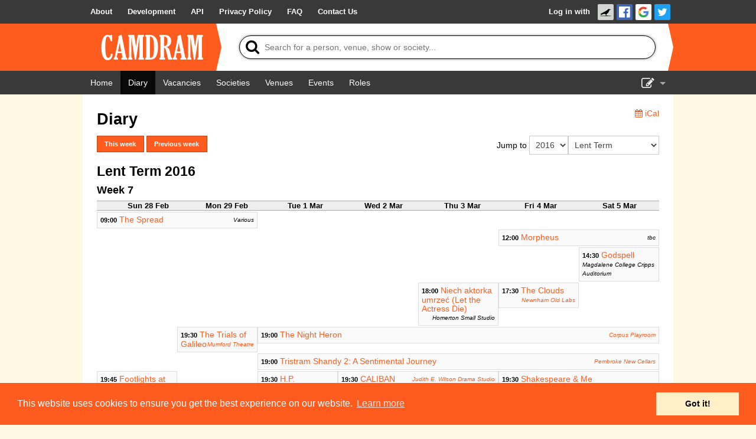

--- FILE ---
content_type: text/html; charset=UTF-8
request_url: https://www.camdram.net/diary/2016-02-28
body_size: 7196
content:
<!doctype html>
<html lang="en">
    <head>
    <meta charset="utf-8" />

                        <meta name="keywords" content="camdram,cambridge,theatre,drama,comedy,musicals,shows,society,societies" />
        <meta name="description" content="Camdram is an information hub for the amateur performing arts community in Cambridge, England." />

        <meta name="viewport" content="width=device-width,initial-scale=1.0, viewport-fit=cover" />
        <link rel="manifest" href="/manifest.json">

                <meta property="og:type" content="website" />
        <meta property="og:locale" content="en_GB" />
        <meta property="og:site_name" content="Camdram" />
        <meta property="fb:app_id" content="464689303574287" />
        
        <link rel='icon' href='/favicon.png' type='image/png' />

        <title>Diary - Camdram</title>

        <link rel="stylesheet" type="text/css" href="https://cdnjs.cloudflare.com/ajax/libs/cookieconsent2/3.0.3/cookieconsent.min.css" />
        <link href="https://netdna.bootstrapcdn.com/font-awesome/4.7.0/css/font-awesome.css" rel="stylesheet"/>
        
        <link rel="stylesheet" href="/build/565.6a444822.css">
    <script src="/build/883.e57f93af.js"></script><script src="/build/565.a4be1dd4.js"></script><script src="/build/649.1256a6aa.js"></script><script src="/build/diarypage.631b7ed7.js"></script>            </head>
    <body >
        <div class="flash-messages"></div>

        <div id="wrapper">
                                      <nav class="navbar">
    <div>
      <ul>
        <li class="opt-dropdown">
          <a href="#!" tabindex="-1" aria-label="About us dropdown"><i class="fa fa-info-circle"></i></a>
          <ul>
            <li>
        <a href="/about"> <span>About</span></a></li><li>
        <a href="/development/"> <span>Development</span></a></li><li>
        <a href="/api/"> <span>API</span></a></li><li>
        <a href="/privacy"> <span>Privacy Policy</span></a></li><li>
        <a href="/faq"> <span>FAQ</span></a></li><li>
        <a href="/contact-us"> <span>Contact Us</span></a></li>          </ul>
        </li>
      </ul>

      <ul>
                    <li id="login-link">

        <a href="/auth/login/">Log in with </a><a href="https://www.camdram.net/auth/connect/raven" class="icon-link">
                    <img src="/images/service/raven.png" srcset="/images/service/raven.png, /images/service/raven-29.png 1.5x, /images/service/raven-38.png 2x, /images/service/raven-76.png 4x" alt="Raven" title="Raven" width="19" height="19" />
               </a><a href="https://www.camdram.net/auth/connect/facebook" class="icon-link">
                    <img src="/images/service/facebook.png" srcset="/images/service/facebook.png, /images/service/facebook-29.png 1.5x, /images/service/facebook-38.png 2x, /images/service/facebook-76.png 4x" alt="Facebook" title="Facebook" width="19" height="19" />
               </a><a href="https://www.camdram.net/auth/connect/google" class="icon-link">
                    <img src="/images/service/google.png" srcset="/images/service/google.png, /images/service/google-29.png 1.5x, /images/service/google-38.png 2x, /images/service/google-76.png 4x" alt="Google" title="Google" width="19" height="19" />
               </a><a href="https://www.camdram.net/auth/connect/twitter" class="icon-link">
                    <img src="/images/service/twitter.png" srcset="/images/service/twitter.png, /images/service/twitter-29.png 1.5x, /images/service/twitter-38.png 2x, /images/service/twitter-76.png 4x" alt="Twitter" title="Twitter" width="19" height="19" />
               </a></li>

              </ul>
    </div>
  </nav>

            
  <header id="main-header" data-theme="">
    <div>
      <h1 id="logo-block"><a href="/"><img srcset="/images/logo.png, /images/logo-1.5x.png 1.5x, /images/logo-2x.png 2x, /images/logo-4x.png 4x" src="/images/logo.png" alt="Camdram" title="Camdram"/></a></h1>
      <div class="search">
        <form action="/search" class="searchform" method="GET" id="search_form" data-entitysearch-route="search_entity">
          <i class="fa fa-search">
            <span>Tip: Press the 's' or forward-slash key to jump to search!</span>
          </i>
          <input type="text" name="q" id="searchfield" data-hotkey="s,/" autocomplete="off" placeholder="Search for a person, venue, show or society..." aria-label="Search"/>
          <div class="results hidden">
            <ul></ul>
            <div class="noresults">No results found for &quot;<span class="query"></span>&quot;</div>
            <div class="error">Search is not available at the moment</div>
          </div>
          <i class="fa fa-spinner fa-spin"></i>
          <input type="submit" value="Search"/>
        </form>
      </div>
    </div>
  </header>

  <nav class="navbar">
    <div>
      <ul>
          <li>
        <a href="/" aria-label="Home"><i class="fa fa-home fa-fw"></i> <span>Home</span></a></li><li class=" active">
        <a href="/diary" aria-label="Diary"><i class="fa fa-calendar fa-fw"></i> <span>Diary</span></a></li><li>
        <a href="/vacancies"> <span>Vacancies</span></a></li><li>
        <a href="/societies"> <span>Societies</span></a></li><li>
        <a href="/venues"> <span>Venues</span></a></li>          <li class="hide-for-small">
        <a href="/events"> <span>Events</span></a></li><li class="hide-for-small">
        <a href="/positions"> <span>Roles</span></a></li>      </ul>
      <ul>
        <li class="dropdown">
          <a href="#!" id="nav-edit-link" tabindex="-1"><i class="fa fa-edit hide-for-small"></i><i class="fa fa-bars show-for-small"></i></a>
          <ul>
                                    <li class="show-for-small">
        <a href="/events" aria-label="Events"><i class="fa fa-user-circle fa-fw"></i> <span>Events</span></a></li><li class="show-for-small">
        <a href="/positions" aria-label="Roles"><i class="fa fa-user-circle fa-fw"></i> <span>Roles</span></a></li>            <li>
        <a href="/show-admin" aria-label="Show Admin"><i class="fa fa-ticket fa-fw"></i> <span>Show Admin</span></a></li><li>
        <a href="/shows/new" aria-label="Add a show"><i class="fa fa-plus-circle fa-fw"></i> <span>Add a show</span></a></li>                      </ul>
        </li>
      </ul>
    </div>
  </nav>
  <section id="content" >

<div class="diary-nav">
    <div>
        <h3>Diary</h3>
        <a href="https://www.camdram.net/diary.ics"><i class="fa fa-calendar"></i> iCal</a>
    </div>

    <div>
        <div>
            <a class="button small" role="button" id="load_today" href="https://www.camdram.net/diary">This week</a>
            <button class="small" id="load_previous">Previous week</button>
        </div>
        <form action="https://www.camdram.net/diary" method="get" id="diary_jump_form">
            <span>&nbsp;Jump to&nbsp;</span>
            <select id="years" name="year"><option value="1994">1994</option><option value="1995">1995</option><option value="1996">1996</option><option value="1997">1997</option><option value="1998">1998</option><option value="1999">1999</option><option value="2000">2000</option><option value="2001">2001</option><option value="2002">2002</option><option value="2003">2003</option><option value="2004">2004</option><option value="2005">2005</option><option value="2006">2006</option><option value="2007">2007</option><option value="2008">2008</option><option value="2009">2009</option><option value="2010">2010</option><option value="2011">2011</option><option value="2012">2012</option><option value="2013">2013</option><option value="2014">2014</option><option value="2015">2015</option><option value="2016" selected>2016</option><option value="2017">2017</option><option value="2018">2018</option><option value="2019">2019</option><option value="2020">2020</option><option value="2021">2021</option><option value="2022">2022</option><option value="2023">2023</option><option value="2024">2024</option><option value="2025">2025</option><option value="2026">2026</option></select>

            <select id="periods" name="period"><option value="lent-term" selected>Lent Term</option><option value="easter-vacation">Easter Vacation</option><option value="easter-term">Easter Term</option><option value="summer-vacation">Summer Vacation</option><option value="michaelmas-term">Michaelmas Term</option><option value="christmas-vacation">Christmas Vacation</option></select>
        </form>
    </div>
</div>


<div id="diary">
    
    <h4 class="diary-period-label" data-start="2016-01-10" data-end="2016-03-20">
        Lent Term 2016
        </h4>
    <div class="diary-week" data-start="2016-02-28" data-end="2016-03-06">
    <h5 class="diary-week-label">Week 7</h5>
    <ul class="diary-header">
                        <li>Sun 28 Feb</li>
                                <li>Mon 29 Feb</li>
                                <li>Tue 1 Mar</li>
                                <li>Wed 2 Mar</li>
                                <li>Thu 3 Mar</li>
                                <li>Fri 4 Mar</li>
                                <li>Sat 5 Mar</li>
                </ul>
    <div class="diary-content" >
            <div class="diary-row">
                        <div id="diary-item-4866" class="diary-item diary-2-days " itemscope="" itemtype="http://schema.org/TheaterEvent"><meta itemprop="startDate" content="2016-02-28"/>
            <span class="diary-time">09:00</span>
            <a href="&#47;shows&#47;&#50;&#48;&#49;&#54;&#45;the&#45;spread"  itemprop="name">The Spread</a><span class="diary-venue" itemprop="location" itemscope="" itemtype="http://schema.org/PerformingArtsTheater">
                <meta itemprop="address" content="Cambridge, UK"/>                <span itemprop="name">Various</span>
            </span></div>
                         </div>
            <div class="diary-row">
                        <div id="diary-item-4920" class="diary-item diary-2-days diary-skip-left-5" itemscope="" itemtype="http://schema.org/TheaterEvent"><meta itemprop="startDate" content="2016-03-04"/>
            <span class="diary-time">12:00</span>
            <a href="&#47;shows&#47;&#50;&#48;&#49;&#54;&#45;morpheus"  itemprop="name">Morpheus</a><span class="diary-venue" itemprop="location" itemscope="" itemtype="http://schema.org/PerformingArtsTheater">
                <meta itemprop="address" content="Cambridge, UK"/>                <span itemprop="name">tbc</span>
            </span></div>
                         </div>
            <div class="diary-row">
                        <div id="diary-item-4886" class="diary-item diary-1-days diary-skip-left-6" itemscope="" itemtype="http://schema.org/TheaterEvent"><meta itemprop="startDate" content="2016-03-05"/>
            <span class="diary-time">14:30</span>
            <a href="&#47;shows&#47;&#50;&#48;&#49;&#54;&#45;godspell"  itemprop="name">Godspell</a><span class="diary-venue" itemprop="location" itemscope="" itemtype="http://schema.org/PerformingArtsTheater">
                <meta itemprop="address" content="Cambridge, UK"/>                <span itemprop="name">Magdalene College Cripps Auditorium</span>
            </span></div>
                         </div>
            <div class="diary-row">
                        <div id="diary-item-4954" class="diary-item diary-1-days diary-skip-left-4" itemscope="" itemtype="http://schema.org/TheaterEvent"><meta itemprop="startDate" content="2016-03-03"/>
            <span class="diary-time">18:00</span>
            <a href="&#47;shows&#47;&#50;&#48;&#49;&#54;&#45;niech&#45;aktorka&#45;umrzec&#45;let&#45;the&#45;actress&#45;die"  itemprop="name">Niech aktorka umrzeć (Let the Actress Die)</a><span class="diary-venue" itemprop="location" itemscope="" itemtype="http://schema.org/PerformingArtsTheater">
                <meta itemprop="address" content="Cambridge, UK"/>                <span itemprop="name">Homerton Small Studio</span>
            </span></div>
                         <div id="diary-item-4722" class="diary-item diary-1-days " itemscope="" itemtype="http://schema.org/TheaterEvent"><meta itemprop="startDate" content="2016-03-04"/>
            <span class="diary-time">17:30</span>
            <a href="&#47;shows&#47;&#50;&#48;&#49;&#54;&#45;the&#45;clouds"  itemprop="name">The Clouds</a><span class="diary-venue" itemprop="location" itemscope="" itemtype="http://schema.org/PerformingArtsTheater">
                <meta itemprop="address" content="Cambridge, UK"/>                <span itemprop="name"><a href="&#47;venues&#47;newnham&#45;old&#45;labs"  itemprop="url">Newnham Old Labs</a></span>
            </span></div>
                         </div>
            <div class="diary-row">
                        <div id="diary-item-4963" class="diary-item diary-1-days diary-skip-left-1" itemscope="" itemtype="http://schema.org/TheaterEvent"><meta itemprop="startDate" content="2016-02-29"/>
            <span class="diary-time">19:30</span>
            <a href="&#47;shows&#47;&#50;&#48;&#49;&#54;&#45;the&#45;trials&#45;of&#45;galileo"  itemprop="name">The Trials of Galileo</a><span class="diary-venue" itemprop="location" itemscope="" itemtype="http://schema.org/PerformingArtsTheater">
                <meta itemprop="address" content="Cambridge, UK"/>                <span itemprop="name"><a href="&#47;venues&#47;mumford&#45;theatre"  itemprop="url">Mumford Theatre</a></span>
            </span></div>
                         <div id="diary-item-4777" class="diary-item diary-5-days " itemscope="" itemtype="http://schema.org/TheaterEvent"><meta itemprop="startDate" content="2016-03-01"/>
            <span class="diary-time">19:00</span>
            <a href="&#47;shows&#47;&#50;&#48;&#49;&#54;&#45;the&#45;night&#45;heron"  itemprop="name">The Night Heron</a><span class="diary-venue" itemprop="location" itemscope="" itemtype="http://schema.org/PerformingArtsTheater">
                <meta itemprop="address" content="Cambridge, UK"/>                <span itemprop="name"><a href="&#47;venues&#47;corpus&#45;playroom"  itemprop="url">Corpus Playroom</a></span>
            </span></div>
                         </div>
            <div class="diary-row">
                        <div id="diary-item-4818" class="diary-item diary-5-days diary-skip-left-2" itemscope="" itemtype="http://schema.org/TheaterEvent"><meta itemprop="startDate" content="2016-03-01"/>
            <span class="diary-time">19:00</span>
            <a href="&#47;shows&#47;&#50;&#48;&#49;&#54;&#45;tristram&#45;shandy&#45;&#50;&#45;a&#45;sentimental&#45;journey"  itemprop="name">Tristram Shandy 2: A Sentimental Journey</a><span class="diary-venue" itemprop="location" itemscope="" itemtype="http://schema.org/PerformingArtsTheater">
                <meta itemprop="address" content="Cambridge, UK"/>                <span itemprop="name"><a href="&#47;venues&#47;pembroke&#45;new&#45;cellars"  itemprop="url">Pembroke New Cellars</a></span>
            </span></div>
                         </div>
            <div class="diary-row">
                        <div id="diary-item-4893" class="diary-item diary-1-days " itemscope="" itemtype="http://schema.org/TheaterEvent"><meta itemprop="startDate" content="2016-02-28"/>
            <span class="diary-time">19:45</span>
            <a href="&#47;shows&#47;&#50;&#48;&#49;&#54;&#45;footlights&#45;at&#45;the&#45;arts&#45;theatre"  itemprop="name">Footlights at the Arts Theatre</a><span class="diary-venue" itemprop="location" itemscope="" itemtype="http://schema.org/PerformingArtsTheater">
                <meta itemprop="address" content="Cambridge, UK"/>                <span itemprop="name"><a href="&#47;venues&#47;cambridge&#45;arts&#45;theatre"  itemprop="url">Cambridge Arts Theatre</a></span>
            </span></div>
                         <div id="diary-item-4964" class="diary-item diary-1-days diary-skip-left-1" itemscope="" itemtype="http://schema.org/TheaterEvent"><meta itemprop="startDate" content="2016-03-01"/>
            <span class="diary-time">19:30</span>
            <a href="&#47;shows&#47;&#50;&#48;&#49;&#54;&#45;h&#45;p&#45;lovecraft&#45;s&#45;at&#45;the&#45;mountains&#45;of&#45;madness"  itemprop="name">H.P. Lovecraft&#039;s At The Mountains of Madness</a><span class="diary-venue" itemprop="location" itemscope="" itemtype="http://schema.org/PerformingArtsTheater">
                <meta itemprop="address" content="Cambridge, UK"/>                <span itemprop="name"><a href="&#47;venues&#47;mumford&#45;theatre"  itemprop="url">Mumford Theatre</a></span>
            </span></div>
                         <div id="diary-item-4827" class="diary-item diary-2-days " itemscope="" itemtype="http://schema.org/TheaterEvent"><meta itemprop="startDate" content="2016-03-02"/>
            <span class="diary-time">19:30</span>
            <a href="&#47;shows&#47;&#50;&#48;&#49;&#54;&#45;caliban"  itemprop="name">CALIBAN</a><span class="diary-venue" itemprop="location" itemscope="" itemtype="http://schema.org/PerformingArtsTheater">
                <meta itemprop="address" content="Cambridge, UK"/>                <span itemprop="name"><a href="&#47;venues&#47;judith&#45;e&#45;wilson&#45;drama&#45;studio"  itemprop="url">Judith E. Wilson Drama Studio</a></span>
            </span></div>
                         <div id="diary-item-4894" class="diary-item diary-2-days " itemscope="" itemtype="http://schema.org/TheaterEvent"><meta itemprop="startDate" content="2016-03-04"/>
            <span class="diary-time">19:30</span>
            <a href="&#47;shows&#47;&#50;&#48;&#49;&#54;&#45;shakespeare&#45;me"  itemprop="name">Shakespeare &amp; Me</a><span class="diary-venue" itemprop="location" itemscope="" itemtype="http://schema.org/PerformingArtsTheater">
                <meta itemprop="address" content="Cambridge, UK"/>                <span itemprop="name"><a href="&#47;venues&#47;judith&#45;e&#45;wilson&#45;drama&#45;studio"  itemprop="url">Judith E. Wilson Drama Studio</a></span>
            </span></div>
                         </div>
            <div class="diary-row">
                        <div id="diary-item-4955" class="diary-item diary-1-days " itemscope="" itemtype="http://schema.org/TheaterEvent"><meta itemprop="startDate" content="2016-02-28"/>
            <span class="diary-time">20:00</span>
            <a href="&#47;shows&#47;&#50;&#48;&#49;&#54;&#45;a&#45;reading&#45;of&#45;play&#45;texts&#45;the&#45;iii&#45;act&#45;hamlet&#45;and&#45;totempole&#45;supremo&#45;act&#45;iii"  itemprop="name">A Reading of Play-texts: The III-Act Hamlet and Totempole Supremo, Act III</a><span class="diary-venue" itemprop="location" itemscope="" itemtype="http://schema.org/PerformingArtsTheater">
                <meta itemprop="address" content="Cambridge, UK"/>                <span itemprop="name"><a href="&#47;venues&#47;judith&#45;e&#45;wilson&#45;drama&#45;studio"  itemprop="url">Judith E. Wilson Drama Studio</a></span>
            </span></div>
                         <div id="diary-item-4747" class="diary-item diary-5-days diary-skip-left-1" itemscope="" itemtype="http://schema.org/TheaterEvent"><meta itemprop="startDate" content="2016-03-01"/>
            <span class="diary-time">19:30</span>
            <a href="&#47;shows&#47;&#50;&#48;&#49;&#54;&#45;godspell"  itemprop="name">Godspell</a><span class="diary-venue" itemprop="location" itemscope="" itemtype="http://schema.org/PerformingArtsTheater">
                <meta itemprop="address" content="Cambridge, UK"/>                <span itemprop="name">Magdalene College Cripps Auditorium</span>
            </span></div>
                         </div>
            <div class="diary-row">
                        <div id="diary-item-4772" class="diary-item diary-1-days " itemscope="" itemtype="http://schema.org/TheaterEvent"><meta itemprop="startDate" content="2016-02-28"/>
            <span class="diary-time">20:00</span>
            <a href="&#47;shows&#47;&#50;&#48;&#49;&#54;&#45;girl&#45;interrupted&#45;&#49;"  itemprop="name">Girl, Interrupted</a><span class="diary-venue" itemprop="location" itemscope="" itemtype="http://schema.org/PerformingArtsTheater">
                <meta itemprop="address" content="Cambridge, UK"/>                <span itemprop="name"><a href="&#47;venues&#47;adc&#45;theatre&#45;bar"  itemprop="url">ADC Theatre (Bar)</a></span>
            </span></div>
                         <div id="diary-item-4659" class="diary-item diary-3-days diary-skip-left-3" itemscope="" itemtype="http://schema.org/TheaterEvent"><meta itemprop="startDate" content="2016-03-03"/>
            <span class="diary-time">19:30</span>
            <a href="&#47;shows&#47;&#50;&#48;&#49;&#54;&#45;vanessa"  itemprop="name">Vanessa</a><span class="diary-venue" itemprop="location" itemscope="" itemtype="http://schema.org/PerformingArtsTheater">
                <meta itemprop="address" content="Cambridge, UK"/>                <span itemprop="name"><a href="&#47;venues&#47;robinson&#45;college&#45;auditorium"  itemprop="url">Robinson College Auditorium</a></span>
            </span></div>
                         </div>
            <div class="diary-row">
                        <div id="diary-item-4919" class="diary-item diary-1-days diary-skip-left-5" itemscope="" itemtype="http://schema.org/TheaterEvent"><meta itemprop="startDate" content="2016-03-04"/>
            <span class="diary-time">20:00</span>
            <a href="&#47;shows&#47;&#50;&#48;&#49;&#54;&#45;impronauts&#45;quickfire&#45;&#50;"  itemprop="name">Impronauts Quickfire</a><span class="diary-venue" itemprop="location" itemscope="" itemtype="http://schema.org/PerformingArtsTheater">
                <meta itemprop="address" content="Cambridge, UK"/>                <span itemprop="name"><a href="&#47;venues&#47;adc&#45;theatre&#45;larkum&#45;studio"  itemprop="url">ADC Theatre (Larkum Studio)</a></span>
            </span></div>
                         <div id="diary-item-4946" class="diary-item diary-1-days " itemscope="" itemtype="http://schema.org/TheaterEvent"><meta itemprop="startDate" content="2016-03-05"/>
            <span class="diary-time">19:30</span>
            <a href="&#47;shows&#47;&#50;&#48;&#49;&#54;&#45;the&#45;clouds"  itemprop="name">The Clouds</a><span class="diary-venue" itemprop="location" itemscope="" itemtype="http://schema.org/PerformingArtsTheater">
                <meta itemprop="address" content="Cambridge, UK"/>                <span itemprop="name"><a href="&#47;venues&#47;newnham&#45;old&#45;labs"  itemprop="url">Newnham Old Labs</a></span>
            </span></div>
                         </div>
            <div class="diary-row">
                        <div id="diary-item-4739" class="diary-item diary-5-days diary-skip-left-2" itemscope="" itemtype="http://schema.org/TheaterEvent"><meta itemprop="startDate" content="2016-03-01"/>
            <span class="diary-time">19:45</span>
            <a href="&#47;shows&#47;&#50;&#48;&#49;&#54;&#45;murmuring&#45;judges"  itemprop="name">Murmuring Judges</a><span class="diary-venue" itemprop="location" itemscope="" itemtype="http://schema.org/PerformingArtsTheater">
                <meta itemprop="address" content="Cambridge, UK"/>                <span itemprop="name"><a href="&#47;venues&#47;adc&#45;theatre"  itemprop="url">ADC Theatre</a></span>
            </span></div>
                         </div>
            <div class="diary-row">
                        <div id="diary-item-4905" class="diary-item diary-3-days diary-skip-left-4" itemscope="" itemtype="http://schema.org/TheaterEvent"><meta itemprop="startDate" content="2016-03-03"/>
            <span class="diary-time">20:00</span>
            <a href="&#47;shows&#47;&#50;&#48;&#49;&#54;&#45;phaedra&#45;s&#45;love"  itemprop="name">Phaedra&#039;s Love</a><span class="diary-venue" itemprop="location" itemscope="" itemtype="http://schema.org/PerformingArtsTheater">
                <meta itemprop="address" content="Cambridge, UK"/>                <span itemprop="name">Fitzpat, Queens&#039; College</span>
            </span></div>
                         </div>
            <div class="diary-row">
                        <div id="diary-item-4985" class="diary-item diary-1-days diary-skip-left-5" itemscope="" itemtype="http://schema.org/TheaterEvent"><meta itemprop="startDate" content="2016-03-04"/>
            <span class="diary-time">20:00</span>
            <a href="&#47;shows&#47;&#50;&#48;&#49;&#54;&#45;selwyn&#45;smoker&#45;and&#45;musical&#45;bar&#45;night"  itemprop="name">Selwyn Smoker and Musical Bar Night</a><span class="diary-venue" itemprop="location" itemscope="" itemtype="http://schema.org/PerformingArtsTheater">
                <meta itemprop="address" content="Cambridge, UK"/>                <span itemprop="name">Selwyn College Bar</span>
            </span></div>
                         </div>
            <div class="diary-row">
                        <div id="diary-item-4748" class="diary-item diary-1-days diary-skip-left-1" itemscope="" itemtype="http://schema.org/TheaterEvent"><meta itemprop="startDate" content="2016-02-29"/>
            <span class="diary-time">21:30</span>
            <a href="&#47;shows&#47;&#50;&#48;&#49;&#54;&#45;smorgasbord"  itemprop="name">Smorgasbord</a><span class="diary-venue" itemprop="location" itemscope="" itemtype="http://schema.org/PerformingArtsTheater">
                <meta itemprop="address" content="Cambridge, UK"/>                <span itemprop="name"><a href="&#47;venues&#47;corpus&#45;playroom"  itemprop="url">Corpus Playroom</a></span>
            </span></div>
                         <div id="diary-item-4822" class="diary-item diary-5-days " itemscope="" itemtype="http://schema.org/TheaterEvent"><meta itemprop="startDate" content="2016-03-01"/>
            <span class="diary-time">21:30</span>
            <a href="&#47;shows&#47;&#50;&#48;&#49;&#54;&#45;myths&#45;and&#45;legends&#45;of&#45;ancient&#45;improv"  itemprop="name">Myths and Legends of Ancient Improv</a><span class="diary-venue" itemprop="location" itemscope="" itemtype="http://schema.org/PerformingArtsTheater">
                <meta itemprop="address" content="Cambridge, UK"/>                <span itemprop="name"><a href="&#47;venues&#47;corpus&#45;playroom"  itemprop="url">Corpus Playroom</a></span>
            </span></div>
                         </div>
            <div class="diary-row">
                        <div id="diary-item-4814" class="diary-item diary-3-days diary-skip-left-1" itemscope="" itemtype="http://schema.org/TheaterEvent"><meta itemprop="startDate" content="2016-02-29"/>
            <span class="diary-time">21:30</span>
            <a href="&#47;shows&#47;&#50;&#48;&#49;&#54;&#45;full&#45;frontal&#45;prudity"  itemprop="name">Full Frontal Prudity</a><span class="diary-venue" itemprop="location" itemscope="" itemtype="http://schema.org/PerformingArtsTheater">
                <meta itemprop="address" content="Cambridge, UK"/>                <span itemprop="name"><a href="&#47;venues&#47;pembroke&#45;new&#45;cellars"  itemprop="url">Pembroke New Cellars</a></span>
            </span></div>
                         <div id="diary-item-4856" class="diary-item diary-3-days " itemscope="" itemtype="http://schema.org/TheaterEvent"><meta itemprop="startDate" content="2016-03-03"/>
            <span class="diary-time">21:30</span>
            <a href="&#47;shows&#47;&#50;&#48;&#49;&#54;&#45;babushka"  itemprop="name">Babushka</a><span class="diary-venue" itemprop="location" itemscope="" itemtype="http://schema.org/PerformingArtsTheater">
                <meta itemprop="address" content="Cambridge, UK"/>                <span itemprop="name"><a href="&#47;venues&#47;pembroke&#45;new&#45;cellars"  itemprop="url">Pembroke New Cellars</a></span>
            </span></div>
                         </div>
            <div class="diary-row">
                        <div id="diary-item-4736" class="diary-item diary-4-days diary-skip-left-3" itemscope="" itemtype="http://schema.org/TheaterEvent"><meta itemprop="startDate" content="2016-03-02"/>
            <span class="diary-time">23:00</span>
            <a href="&#47;shows&#47;&#50;&#48;&#49;&#54;&#45;the&#45;madwomen&#45;in&#45;the&#45;attic"  itemprop="name">The Madwomen in the Attic</a><span class="diary-venue" itemprop="location" itemscope="" itemtype="http://schema.org/PerformingArtsTheater">
                <meta itemprop="address" content="Cambridge, UK"/>                <span itemprop="name"><a href="&#47;venues&#47;adc&#45;theatre"  itemprop="url">ADC Theatre</a></span>
            </span></div>
                         </div>
        </div>
    </div>

    
    <div class="diary-week" data-start="2016-03-06" data-end="2016-03-13">
    <h5 class="diary-week-label">Week 8</h5>
    <ul class="diary-header">
                        <li>Sun 6 Mar</li>
                                <li>Mon 7 Mar</li>
                                <li>Tue 8 Mar</li>
                                <li>Wed 9 Mar</li>
                                <li>Thu 10 Mar</li>
                                <li>Fri 11 Mar</li>
                                <li>Sat 12 Mar</li>
                </ul>
    <div class="diary-content" >
            <div class="diary-row">
                        <div id="diary-item-4864" class="diary-item diary-2-days diary-skip-left-5" itemscope="" itemtype="http://schema.org/TheaterEvent"><meta itemprop="startDate" content="2016-03-11"/>
            <span class="diary-time">09:00</span>
            <a href="&#47;shows&#47;&#50;&#48;&#49;&#54;&#45;prelude"  itemprop="name">Prelude</a></div>
                         </div>
            <div class="diary-row">
                        <div id="diary-item-4903" class="diary-item diary-1-days diary-skip-left-6" itemscope="" itemtype="http://schema.org/TheaterEvent"><meta itemprop="startDate" content="2016-03-12"/>
            <span class="diary-time">12:00</span>
            <a href="&#47;shows&#47;&#50;&#48;&#49;&#54;&#45;silver&#45;linings&#45;short&#45;film"  itemprop="name">Silver Linings (Short Film)</a><span class="diary-venue" itemprop="location" itemscope="" itemtype="http://schema.org/PerformingArtsTheater">
                <meta itemprop="address" content="Cambridge, UK"/>                <span itemprop="name"><a href="&#47;venues&#47;judith&#45;e&#45;wilson&#45;drama&#45;studio"  itemprop="url">Judith E. Wilson Drama Studio</a></span>
            </span></div>
                         </div>
            <div class="diary-row">
                        <div id="diary-item-4793" class="diary-item diary-1-days diary-skip-left-6" itemscope="" itemtype="http://schema.org/TheaterEvent"><meta itemprop="startDate" content="2016-03-12"/>
            <span class="diary-time">14:30</span>
            <a href="&#47;shows&#47;&#50;&#48;&#49;&#54;&#45;west&#45;side&#45;story"  itemprop="name">West Side Story</a><span class="diary-venue" itemprop="location" itemscope="" itemtype="http://schema.org/PerformingArtsTheater">
                <meta itemprop="address" content="Cambridge, UK"/>                <span itemprop="name"><a href="&#47;venues&#47;adc&#45;theatre"  itemprop="url">ADC Theatre</a></span>
            </span></div>
                         </div>
            <div class="diary-row">
                        <div id="diary-item-4987" class="diary-item diary-1-days diary-skip-left-6" itemscope="" itemtype="http://schema.org/TheaterEvent"><meta itemprop="startDate" content="2016-03-12"/>
            <span class="diary-time">17:00</span>
            <a href="&#47;shows&#47;&#50;&#48;&#49;&#54;&#45;cules&#45;and&#45;then&#45;there&#45;were&#45;some"  itemprop="name">CULES: And Then There Were Some</a><span class="diary-venue" itemprop="location" itemscope="" itemtype="http://schema.org/PerformingArtsTheater">
                <meta itemprop="address" content="Cambridge, UK"/>                <span itemprop="name"><a href="&#47;venues&#47;newnham&#45;old&#45;labs"  itemprop="url">Newnham Old Labs</a></span>
            </span></div>
                         </div>
            <div class="diary-row">
                        <div id="diary-item-4779" class="diary-item diary-5-days diary-skip-left-2" itemscope="" itemtype="http://schema.org/TheaterEvent"><meta itemprop="startDate" content="2016-03-08"/>
            <span class="diary-time">19:00</span>
            <a href="&#47;shows&#47;&#50;&#48;&#49;&#54;&#45;the&#45;beck"  itemprop="name">The Beck</a><span class="diary-venue" itemprop="location" itemscope="" itemtype="http://schema.org/PerformingArtsTheater">
                <meta itemprop="address" content="Cambridge, UK"/>                <span itemprop="name"><a href="&#47;venues&#47;corpus&#45;playroom"  itemprop="url">Corpus Playroom</a></span>
            </span></div>
                         </div>
            <div class="diary-row">
                        <div id="diary-item-4892" class="diary-item diary-1-days " itemscope="" itemtype="http://schema.org/TheaterEvent"><meta itemprop="startDate" content="2016-03-06"/>
            <span class="diary-time">19:45</span>
            <a href="&#47;shows&#47;&#50;&#48;&#49;&#54;&#45;footlights&#45;at&#45;the&#45;arts&#45;theatre"  itemprop="name">Footlights at the Arts Theatre</a><span class="diary-venue" itemprop="location" itemscope="" itemtype="http://schema.org/PerformingArtsTheater">
                <meta itemprop="address" content="Cambridge, UK"/>                <span itemprop="name"><a href="&#47;venues&#47;cambridge&#45;arts&#45;theatre"  itemprop="url">Cambridge Arts Theatre</a></span>
            </span></div>
                         <div id="diary-item-4740" class="diary-item diary-1-days " itemscope="" itemtype="http://schema.org/TheaterEvent"><meta itemprop="startDate" content="2016-03-07"/>
            <span class="diary-time">20:00</span>
            <a href="&#47;shows&#47;&#50;&#48;&#49;&#54;&#45;hatch&#45;&#49;"  itemprop="name">HATCH</a><span class="diary-venue" itemprop="location" itemscope="" itemtype="http://schema.org/PerformingArtsTheater">
                <meta itemprop="address" content="Cambridge, UK"/>                <span itemprop="name"><a href="&#47;venues&#47;adc&#45;theatre&#45;bar"  itemprop="url">ADC Theatre (Bar)</a></span>
            </span></div>
                         <div id="diary-item-4965" class="diary-item diary-2-days " itemscope="" itemtype="http://schema.org/TheaterEvent"><meta itemprop="startDate" content="2016-03-08"/>
            <span class="diary-time">19:30</span>
            <a href="&#47;shows&#47;&#50;&#48;&#49;&#54;&#45;the&#45;good&#45;person&#45;of&#45;szechwan"  itemprop="name">The Good Person of Szechwan</a><span class="diary-venue" itemprop="location" itemscope="" itemtype="http://schema.org/PerformingArtsTheater">
                <meta itemprop="address" content="Cambridge, UK"/>                <span itemprop="name"><a href="&#47;venues&#47;mumford&#45;theatre"  itemprop="url">Mumford Theatre</a></span>
            </span></div>
                         <div id="diary-item-4993" class="diary-item diary-1-days " itemscope="" itemtype="http://schema.org/TheaterEvent"><meta itemprop="startDate" content="2016-03-10"/>
            <span class="diary-time">19:30</span>
            <a href="&#47;shows&#47;&#50;&#48;&#49;&#54;&#45;love&#45;s&#45;labour&#45;s&#45;lost"  itemprop="name">Love&#039;s Labour&#039;s Lost</a><span class="diary-venue" itemprop="location" itemscope="" itemtype="http://schema.org/PerformingArtsTheater">
                <meta itemprop="address" content="Cambridge, UK"/>                <span itemprop="name">Trinity Hall Lecture Theatre</span>
            </span></div>
                         <div id="diary-item-4896" class="diary-item diary-1-days " itemscope="" itemtype="http://schema.org/TheaterEvent"><meta itemprop="startDate" content="2016-03-11"/>
            <span class="diary-time">20:00</span>
            <a href="&#47;shows&#47;&#50;&#48;&#49;&#54;&#45;the&#45;honourable&#45;edward"  itemprop="name">THE HONOURABLE EDWARD</a><span class="diary-venue" itemprop="location" itemscope="" itemtype="http://schema.org/PerformingArtsTheater">
                <meta itemprop="address" content="Cambridge, UK"/>                <span itemprop="name"><a href="&#47;venues&#47;adc&#45;theatre&#45;larkum&#45;studio"  itemprop="url">ADC Theatre (Larkum Studio)</a></span>
            </span></div>
                         </div>
            <div class="diary-row">
                        <div id="diary-item-4992" class="diary-item diary-1-days diary-skip-left-2" itemscope="" itemtype="http://schema.org/TheaterEvent"><meta itemprop="startDate" content="2016-03-08"/>
            <span class="diary-time">19:30</span>
            <a href="&#47;shows&#47;&#50;&#48;&#49;&#54;&#45;love&#45;s&#45;labour&#45;s&#45;lost"  itemprop="name">Love&#039;s Labour&#039;s Lost</a><span class="diary-venue" itemprop="location" itemscope="" itemtype="http://schema.org/PerformingArtsTheater">
                <meta itemprop="address" content="Cambridge, UK"/>                <span itemprop="name">Trinity Hall Lecture Theatre</span>
            </span></div>
                         <div id="diary-item-4819" class="diary-item diary-3-days diary-skip-left-1" itemscope="" itemtype="http://schema.org/TheaterEvent"><meta itemprop="startDate" content="2016-03-10"/>
            <span class="diary-time">19:30</span>
            <a href="&#47;shows&#47;&#50;&#48;&#49;&#54;&#45;festival&#45;of&#45;new&#45;writing"  itemprop="name">Festival of New Writing</a><span class="diary-venue" itemprop="location" itemscope="" itemtype="http://schema.org/PerformingArtsTheater">
                <meta itemprop="address" content="Cambridge, UK"/>                <span itemprop="name"><a href="&#47;venues&#47;howard&#45;theatre&#45;downing&#45;college"  itemprop="url">Howard Theatre, Downing College</a></span>
            </span></div>
                         </div>
            <div class="diary-row">
                        <div id="diary-item-5008" class="diary-item diary-2-days diary-skip-left-2" itemscope="" itemtype="http://schema.org/TheaterEvent"><meta itemprop="startDate" content="2016-03-08"/>
            <span class="diary-time">19:30</span>
            <a href="&#47;shows&#47;&#50;&#48;&#49;&#54;&#45;the&#45;real&#45;housewives&#45;of&#45;disney&#45;cads&#45;freshers&#45;play"  itemprop="name">The Real Housewives of Disney: CADS Freshers Play</a><span class="diary-venue" itemprop="location" itemscope="" itemtype="http://schema.org/PerformingArtsTheater">
                <meta itemprop="address" content="Cambridge, UK"/>                <span itemprop="name">Yusef Hamied Theatre</span>
            </span></div>
                         </div>
            <div class="diary-row">
                        <div id="diary-item-4761" class="diary-item diary-4-days diary-skip-left-3" itemscope="" itemtype="http://schema.org/TheaterEvent"><meta itemprop="startDate" content="2016-03-09"/>
            <span class="diary-time">19:45</span>
            <a href="&#47;shows&#47;&#50;&#48;&#49;&#54;&#45;west&#45;side&#45;story"  itemprop="name">West Side Story</a><span class="diary-venue" itemprop="location" itemscope="" itemtype="http://schema.org/PerformingArtsTheater">
                <meta itemprop="address" content="Cambridge, UK"/>                <span itemprop="name"><a href="&#47;venues&#47;adc&#45;theatre"  itemprop="url">ADC Theatre</a></span>
            </span></div>
                         </div>
            <div class="diary-row">
                        <div id="diary-item-4845" class="diary-item diary-5-days diary-skip-left-2" itemscope="" itemtype="http://schema.org/TheaterEvent"><meta itemprop="startDate" content="2016-03-08"/>
            <span class="diary-time">20:00</span>
            <a href="&#47;shows&#47;&#50;&#48;&#49;&#54;&#45;richard&#45;ii"  itemprop="name">Richard II</a><span class="diary-venue" itemprop="location" itemscope="" itemtype="http://schema.org/PerformingArtsTheater">
                <meta itemprop="address" content="Cambridge, UK"/>                <span itemprop="name">Emmanuel College Chapel</span>
            </span></div>
                         </div>
            <div class="diary-row">
                        <div id="diary-item-4745" class="diary-item diary-1-days diary-skip-left-1" itemscope="" itemtype="http://schema.org/TheaterEvent"><meta itemprop="startDate" content="2016-03-07"/>
            <span class="diary-time">21:30</span>
            <a href="&#47;shows&#47;&#50;&#48;&#49;&#54;&#45;buttnik"  itemprop="name">Buttnik</a><span class="diary-venue" itemprop="location" itemscope="" itemtype="http://schema.org/PerformingArtsTheater">
                <meta itemprop="address" content="Cambridge, UK"/>                <span itemprop="name"><a href="&#47;venues&#47;corpus&#45;playroom"  itemprop="url">Corpus Playroom</a></span>
            </span></div>
                         <div id="diary-item-4880" class="diary-item diary-5-days " itemscope="" itemtype="http://schema.org/TheaterEvent"><meta itemprop="startDate" content="2016-03-08"/>
            <span class="diary-time">21:30</span>
            <a href="&#47;shows&#47;&#50;&#48;&#49;&#54;&#45;grade&#45;expectations"  itemprop="name">Grade Expectations</a><span class="diary-venue" itemprop="location" itemscope="" itemtype="http://schema.org/PerformingArtsTheater">
                <meta itemprop="address" content="Cambridge, UK"/>                <span itemprop="name"><a href="&#47;venues&#47;corpus&#45;playroom"  itemprop="url">Corpus Playroom</a></span>
            </span></div>
                         </div>
            <div class="diary-row">
                        <div id="diary-item-4580" class="diary-item diary-1-days diary-skip-left-2" itemscope="" itemtype="http://schema.org/TheaterEvent"><meta itemprop="startDate" content="2016-03-08"/>
            <span class="diary-time">22:00</span>
            <a href="&#47;shows&#47;&#50;&#48;&#49;&#53;&#45;crow"  itemprop="name">Crow</a><span class="diary-venue" itemprop="location" itemscope="" itemtype="http://schema.org/PerformingArtsTheater">
                <meta itemprop="address" content="Cambridge, UK"/>                <span itemprop="name"><a href="&#47;venues&#47;fitzwilliam&#45;college&#45;auditorium"  itemprop="url">Fitzwilliam College Auditorium</a></span>
            </span></div>
                         </div>
            <div class="diary-row">
                        <div id="diary-item-4851" class="diary-item diary-1-days diary-skip-left-3" itemscope="" itemtype="http://schema.org/TheaterEvent"><meta itemprop="startDate" content="2016-03-09"/>
            <span class="diary-time">23:00</span>
            <a href="&#47;shows&#47;&#50;&#48;&#49;&#54;&#45;cu&#45;show&#45;choir&#45;presents&#45;thank&#45;you&#45;for&#45;the&#45;music"  itemprop="name">CU Show Choir Presents: Thank You For The Music</a><span class="diary-venue" itemprop="location" itemscope="" itemtype="http://schema.org/PerformingArtsTheater">
                <meta itemprop="address" content="Cambridge, UK"/>                <span itemprop="name"><a href="&#47;venues&#47;adc&#45;theatre"  itemprop="url">ADC Theatre</a></span>
            </span></div>
                         <div id="diary-item-4858" class="diary-item diary-3-days " itemscope="" itemtype="http://schema.org/TheaterEvent"><meta itemprop="startDate" content="2016-03-10"/>
            <span class="diary-time">23:00</span>
            <a href="&#47;shows&#47;&#50;&#48;&#49;&#54;&#45;hippolytus"  itemprop="name">Hippolytus</a><span class="diary-venue" itemprop="location" itemscope="" itemtype="http://schema.org/PerformingArtsTheater">
                <meta itemprop="address" content="Cambridge, UK"/>                <span itemprop="name"><a href="&#47;venues&#47;adc&#45;theatre"  itemprop="url">ADC Theatre</a></span>
            </span></div>
                         </div>
        </div>
    </div>

    
    <div class="diary-week" data-start="2016-03-13" data-end="2016-03-20">
    <h5 class="diary-week-label">Week 9</h5>
    <ul class="diary-header">
                        <li>Sun 13 Mar</li>
                                <li>Mon 14 Mar</li>
                                <li>Tue 15 Mar</li>
                                <li>Wed 16 Mar</li>
                                <li>Thu 17 Mar</li>
                                <li>Fri 18 Mar</li>
                                <li>Sat 19 Mar</li>
                </ul>
    <div class="diary-content" >
            <div class="diary-row">
                        <div id="diary-item-4984" class="diary-item diary-1-days diary-skip-left-5" itemscope="" itemtype="http://schema.org/TheaterEvent"><meta itemprop="startDate" content="2016-03-18"/>
            <span class="diary-time">13:00</span>
            <a href="&#47;shows&#47;&#50;&#48;&#49;&#54;&#45;pride&#45;and&#45;prejudice"  itemprop="name">Pride and Prejudice</a><span class="diary-venue" itemprop="location" itemscope="" itemtype="http://schema.org/PerformingArtsTheater">
                <meta itemprop="address" content="Cambridge, UK"/>                <span itemprop="name">Wolfson College</span>
            </span></div>
                         </div>
            <div class="diary-row">
                        <div id="diary-item-4794" class="diary-item diary-1-days diary-skip-left-4" itemscope="" itemtype="http://schema.org/TheaterEvent"><meta itemprop="startDate" content="2016-03-17"/>
            <span class="diary-time">14:30</span>
            <a href="&#47;shows&#47;&#50;&#48;&#49;&#54;&#45;west&#45;side&#45;story"  itemprop="name">West Side Story</a><span class="diary-venue" itemprop="location" itemscope="" itemtype="http://schema.org/PerformingArtsTheater">
                <meta itemprop="address" content="Cambridge, UK"/>                <span itemprop="name"><a href="&#47;venues&#47;adc&#45;theatre"  itemprop="url">ADC Theatre</a></span>
            </span></div>
                         <div id="diary-item-4795" class="diary-item diary-1-days diary-skip-left-1" itemscope="" itemtype="http://schema.org/TheaterEvent"><meta itemprop="startDate" content="2016-03-19"/>
            <span class="diary-time">14:30</span>
            <a href="&#47;shows&#47;&#50;&#48;&#49;&#54;&#45;west&#45;side&#45;story"  itemprop="name">West Side Story</a><span class="diary-venue" itemprop="location" itemscope="" itemtype="http://schema.org/PerformingArtsTheater">
                <meta itemprop="address" content="Cambridge, UK"/>                <span itemprop="name"><a href="&#47;venues&#47;adc&#45;theatre"  itemprop="url">ADC Theatre</a></span>
            </span></div>
                         </div>
            <div class="diary-row">
                        <div id="diary-item-8373" class="diary-item diary-3-days diary-skip-left-3" itemscope="" itemtype="http://schema.org/TheaterEvent"><meta itemprop="startDate" content="2016-03-16"/>
            <span class="diary-time">19:00</span>
            <a href="&#47;shows&#47;&#50;&#48;&#49;&#54;&#45;reflections"  itemprop="name">Reflections</a><span class="diary-venue" itemprop="location" itemscope="" itemtype="http://schema.org/PerformingArtsTheater">
                <meta itemprop="address" content="Cambridge, UK"/>                <span itemprop="name"><a href="&#47;venues&#47;corpus&#45;playroom"  itemprop="url">Corpus Playroom</a></span>
            </span></div>
                         </div>
            <div class="diary-row">
                        <div id="diary-item-4796" class="diary-item diary-6-days diary-skip-left-1" itemscope="" itemtype="http://schema.org/TheaterEvent"><meta itemprop="startDate" content="2016-03-14"/>
            <span class="diary-time">19:45</span>
            <a href="&#47;shows&#47;&#50;&#48;&#49;&#54;&#45;west&#45;side&#45;story"  itemprop="name">West Side Story</a><span class="diary-venue" itemprop="location" itemscope="" itemtype="http://schema.org/PerformingArtsTheater">
                <meta itemprop="address" content="Cambridge, UK"/>                <span itemprop="name"><a href="&#47;venues&#47;adc&#45;theatre"  itemprop="url">ADC Theatre</a></span>
            </span></div>
                         </div>
            <div class="diary-row">
                        <div id="diary-item-4857" class="diary-item diary-5-days " itemscope="" itemtype="http://schema.org/TheaterEvent"><meta itemprop="startDate" content="2016-03-13"/>
            <span class="diary-time">21:30</span>
            <a href="&#47;shows&#47;&#50;&#48;&#49;&#54;&#45;are&#45;you&#45;popular&#45;short&#45;film"  itemprop="name">Are You Popular? (Short Film)</a><span class="diary-venue" itemprop="location" itemscope="" itemtype="http://schema.org/PerformingArtsTheater">
                <meta itemprop="address" content="Cambridge, UK"/>                <span itemprop="name">Cambridge/London</span>
            </span></div>
                         </div>
        </div>
    </div>

    
    <div class="diary-week" data-start="2016-03-20" data-end="2016-03-27">
    
    <ul class="diary-header">
                        <li>Sun 20 Mar</li>
                                <li>Mon 21 Mar</li>
                                <li>Tue 22 Mar</li>
                                <li>Wed 23 Mar</li>
                                <li>Thu 24 Mar</li>
                                <li>Fri 25 Mar</li>
                                <li>Sat 26 Mar</li>
                </ul>
    <div class="diary-content" >
            <div class="diary-row">
                        <div id="diary-item-8372" class="diary-item diary-3-days diary-skip-left-2" itemscope="" itemtype="http://schema.org/TheaterEvent"><meta itemprop="startDate" content="2016-03-22"/>
            <span class="diary-time">19:00</span>
            <a href="&#47;shows&#47;&#50;&#48;&#49;&#54;&#45;the&#45;labour&#45;of&#45;heracles"  itemprop="name">The Labour of Heracles</a><span class="diary-venue" itemprop="location" itemscope="" itemtype="http://schema.org/PerformingArtsTheater">
                <meta itemprop="address" content="Cambridge, UK"/>                <span itemprop="name"><a href="&#47;venues&#47;corpus&#45;playroom"  itemprop="url">Corpus Playroom</a></span>
            </span></div>
                         </div>
        </div>
    </div>

    
    <div class="diary-week" data-start="2016-03-27" data-end="2016-04-03">
    
    <ul class="diary-header">
                        <li>Sun 27 Mar</li>
                                <li>Mon 28 Mar</li>
                                <li>Tue 29 Mar</li>
                                <li>Wed 30 Mar</li>
                                <li>Thu 31 Mar</li>
                                <li>Fri 1 Apr</li>
                                <li>Sat 2 Apr</li>
                </ul>
    <div class="diary-content" >
            <div class="diary-row">
                        <div id="diary-item-8371" class="diary-item diary-1-days diary-skip-left-6" itemscope="" itemtype="http://schema.org/TheaterEvent"><meta itemprop="startDate" content="2016-04-02"/>
            <span class="diary-time">14:30</span>
            <a href="&#47;shows&#47;&#50;&#48;&#49;&#54;&#45;ballet&#45;central"  itemprop="name">Ballet Central</a><span class="diary-venue" itemprop="location" itemscope="" itemtype="http://schema.org/PerformingArtsTheater">
                <meta itemprop="address" content="Cambridge, UK"/>                <span itemprop="name"><a href="&#47;venues&#47;adc&#45;theatre"  itemprop="url">ADC Theatre</a></span>
            </span></div>
                         </div>
            <div class="diary-row">
                        <div id="diary-item-5041" class="diary-item diary-1-days diary-skip-left-6" itemscope="" itemtype="http://schema.org/TheaterEvent"><meta itemprop="startDate" content="2016-04-02"/>
            <span class="diary-time">15:45</span>
            <a href="&#47;shows&#47;&#50;&#48;&#49;&#54;&#45;catalysis&#45;postcards&#45;from&#45;the&#45;grand&#45;tour"  itemprop="name">Catalysis: Postcards From the Grand Tour</a><span class="diary-venue" itemprop="location" itemscope="" itemtype="http://schema.org/PerformingArtsTheater">
                <meta itemprop="address" content="Cambridge, UK"/>                <span itemprop="name"><a href="&#47;venues&#47;howard&#45;theatre&#45;downing&#45;college"  itemprop="url">Howard Theatre, Downing College</a></span>
            </span></div>
                         </div>
            <div class="diary-row">
                        <div id="diary-item-8370" class="diary-item diary-1-days diary-skip-left-5" itemscope="" itemtype="http://schema.org/TheaterEvent"><meta itemprop="startDate" content="2016-04-01"/>
            <span class="diary-time">19:45</span>
            <a href="&#47;shows&#47;&#50;&#48;&#49;&#54;&#45;ballet&#45;central"  itemprop="name">Ballet Central</a><span class="diary-venue" itemprop="location" itemscope="" itemtype="http://schema.org/PerformingArtsTheater">
                <meta itemprop="address" content="Cambridge, UK"/>                <span itemprop="name"><a href="&#47;venues&#47;adc&#45;theatre"  itemprop="url">ADC Theatre</a></span>
            </span></div>
                         </div>
        </div>
    </div>

    
    <div class="diary-week" data-start="2016-04-03" data-end="2016-04-10">
    
    <ul class="diary-header">
                        <li>Sun 3 Apr</li>
                                <li>Mon 4 Apr</li>
                                <li>Tue 5 Apr</li>
                                <li>Wed 6 Apr</li>
                                <li>Thu 7 Apr</li>
                                <li>Fri 8 Apr</li>
                                <li>Sat 9 Apr</li>
                </ul>
    <div class="diary-content" >
            <div class="diary-row">
                        <div id="diary-item-8369" class="diary-item diary-1-days diary-skip-left-6" itemscope="" itemtype="http://schema.org/TheaterEvent"><meta itemprop="startDate" content="2016-04-09"/>
            <span class="diary-time">14:30</span>
            <a href="&#47;shows&#47;&#50;&#48;&#49;&#54;&#45;singin&#45;in&#45;the&#45;rain"  itemprop="name">Singin&#039; in the Rain</a><span class="diary-venue" itemprop="location" itemscope="" itemtype="http://schema.org/PerformingArtsTheater">
                <meta itemprop="address" content="Cambridge, UK"/>                <span itemprop="name"><a href="&#47;venues&#47;adc&#45;theatre"  itemprop="url">ADC Theatre</a></span>
            </span></div>
                         </div>
            <div class="diary-row">
                        <div id="diary-item-4967" class="diary-item diary-1-days diary-skip-left-6" itemscope="" itemtype="http://schema.org/TheaterEvent"><meta itemprop="startDate" content="2016-04-09"/>
            <span class="diary-time">17:30</span>
            <a href="&#47;shows&#47;&#50;&#48;&#49;&#54;&#45;stig&#45;of&#45;the&#45;dump"  itemprop="name">Stig Of The Dump</a><span class="diary-venue" itemprop="location" itemscope="" itemtype="http://schema.org/PerformingArtsTheater">
                <meta itemprop="address" content="Cambridge, UK"/>                <span itemprop="name"><a href="&#47;venues&#47;mumford&#45;theatre"  itemprop="url">Mumford Theatre</a></span>
            </span></div>
                         </div>
            <div class="diary-row">
                        <div id="diary-item-4890" class="diary-item diary-3-days diary-skip-left-4" itemscope="" itemtype="http://schema.org/TheaterEvent"><meta itemprop="startDate" content="2016-04-07"/>
            <span class="diary-time">19:30</span>
            <a href="&#47;shows&#47;&#50;&#48;&#49;&#54;&#45;big&#45;fish&#45;&#49;&#50;&#45;chairs&#45;version"  itemprop="name">Big Fish - 12 chairs version</a><span class="diary-venue" itemprop="location" itemscope="" itemtype="http://schema.org/PerformingArtsTheater">
                <meta itemprop="address" content="Cambridge, UK"/>                <span itemprop="name">St Peter&#039;s Hall, Wilburton</span>
            </span></div>
                         </div>
            <div class="diary-row">
                        <div id="diary-item-4966" class="diary-item diary-2-days diary-skip-left-5" itemscope="" itemtype="http://schema.org/TheaterEvent"><meta itemprop="startDate" content="2016-04-08"/>
            <span class="diary-time">19:30</span>
            <a href="&#47;shows&#47;&#50;&#48;&#49;&#54;&#45;two&#45;ghost&#45;tales"  itemprop="name">Two Ghost Tales</a><span class="diary-venue" itemprop="location" itemscope="" itemtype="http://schema.org/PerformingArtsTheater">
                <meta itemprop="address" content="Cambridge, UK"/>                <span itemprop="name">Anglia Ruskin Drama Studio, Covent Garden, Cambridge</span>
            </span></div>
                         </div>
            <div class="diary-row">
                        <div id="diary-item-8368" class="diary-item diary-5-days diary-skip-left-2" itemscope="" itemtype="http://schema.org/TheaterEvent"><meta itemprop="startDate" content="2016-04-05"/>
            <span class="diary-time">19:45</span>
            <a href="&#47;shows&#47;&#50;&#48;&#49;&#54;&#45;singin&#45;in&#45;the&#45;rain"  itemprop="name">Singin&#039; in the Rain</a><span class="diary-venue" itemprop="location" itemscope="" itemtype="http://schema.org/PerformingArtsTheater">
                <meta itemprop="address" content="Cambridge, UK"/>                <span itemprop="name"><a href="&#47;venues&#47;adc&#45;theatre"  itemprop="url">ADC Theatre</a></span>
            </span></div>
                         </div>
        </div>
    </div>

    
    <div class="diary-week" data-start="2016-04-10" data-end="2016-04-17">
    
    <ul class="diary-header">
                        <li>Sun 10 Apr</li>
                                <li>Mon 11 Apr</li>
                                <li>Tue 12 Apr</li>
                                <li>Wed 13 Apr</li>
                                <li>Thu 14 Apr</li>
                                <li>Fri 15 Apr</li>
                                <li>Sat 16 Apr</li>
                </ul>
    <div class="diary-content" >
            <div class="diary-row">
                        <div id="diary-item-4831" class="diary-item diary-1-days diary-skip-left-6" itemscope="" itemtype="http://schema.org/TheaterEvent"><meta itemprop="startDate" content="2016-04-16"/>
            <span class="diary-time">14:30</span>
            <a href="&#47;shows&#47;&#50;&#48;&#49;&#54;&#45;one&#45;night&#45;in&#45;november"  itemprop="name">One Night in November</a><span class="diary-venue" itemprop="location" itemscope="" itemtype="http://schema.org/PerformingArtsTheater">
                <meta itemprop="address" content="Cambridge, UK"/>                <span itemprop="name"><a href="&#47;venues&#47;adc&#45;theatre"  itemprop="url">ADC Theatre</a></span>
            </span></div>
                         </div>
            <div class="diary-row">
                        <div id="diary-item-5035" class="diary-item diary-3-days diary-skip-left-2" itemscope="" itemtype="http://schema.org/TheaterEvent"><meta itemprop="startDate" content="2016-04-12"/>
            <span class="diary-time">16:45</span>
            <a href="&#47;shows&#47;&#50;&#48;&#49;&#54;&#45;natural&#45;sin"  itemprop="name">Natural Sin</a></div>
                         </div>
            <div class="diary-row">
                        <div id="diary-item-4968" class="diary-item diary-2-days diary-skip-left-1" itemscope="" itemtype="http://schema.org/TheaterEvent"><meta itemprop="startDate" content="2016-04-11"/>
            <span class="diary-time">19:30</span>
            <a href="&#47;shows&#47;&#50;&#48;&#49;&#54;&#45;dalloway"  itemprop="name">Dalloway</a><span class="diary-venue" itemprop="location" itemscope="" itemtype="http://schema.org/PerformingArtsTheater">
                <meta itemprop="address" content="Cambridge, UK"/>                <span itemprop="name"><a href="&#47;venues&#47;mumford&#45;theatre"  itemprop="url">Mumford Theatre</a></span>
            </span></div>
                         <div id="diary-item-4969" class="diary-item diary-1-days diary-skip-left-3" itemscope="" itemtype="http://schema.org/TheaterEvent"><meta itemprop="startDate" content="2016-04-16"/>
            <span class="diary-time">19:30</span>
            <a href="&#47;shows&#47;&#50;&#48;&#49;&#54;&#45;the&#45;best&#45;thing"  itemprop="name">The Best Thing</a><span class="diary-venue" itemprop="location" itemscope="" itemtype="http://schema.org/PerformingArtsTheater">
                <meta itemprop="address" content="Cambridge, UK"/>                <span itemprop="name"><a href="&#47;venues&#47;mumford&#45;theatre"  itemprop="url">Mumford Theatre</a></span>
            </span></div>
                         </div>
            <div class="diary-row">
                        <div id="diary-item-4830" class="diary-item diary-5-days diary-skip-left-2" itemscope="" itemtype="http://schema.org/TheaterEvent"><meta itemprop="startDate" content="2016-04-12"/>
            <span class="diary-time">19:45</span>
            <a href="&#47;shows&#47;&#50;&#48;&#49;&#54;&#45;one&#45;night&#45;in&#45;november"  itemprop="name">One Night in November</a><span class="diary-venue" itemprop="location" itemscope="" itemtype="http://schema.org/PerformingArtsTheater">
                <meta itemprop="address" content="Cambridge, UK"/>                <span itemprop="name"><a href="&#47;venues&#47;adc&#45;theatre"  itemprop="url">ADC Theatre</a></span>
            </span></div>
                         </div>
        </div>
    </div>

    
    <div class="diary-week" data-start="2016-04-17" data-end="2016-04-24">
    
    <ul class="diary-header">
                        <li>Sun 17 Apr</li>
                                <li>Mon 18 Apr</li>
                                <li>Tue 19 Apr</li>
                                <li>Wed 20 Apr</li>
                                <li>Thu 21 Apr</li>
                                <li>Fri 22 Apr</li>
                                <li>Sat 23 Apr</li>
                </ul>
    <div class="diary-content" >
            <div class="diary-row">
                        <div id="diary-item-4970" class="diary-item diary-1-days diary-skip-left-3" itemscope="" itemtype="http://schema.org/TheaterEvent"><meta itemprop="startDate" content="2016-04-20"/>
            <span class="diary-time">14:30</span>
            <a href="&#47;shows&#47;&#50;&#48;&#49;&#54;&#45;a&#45;midsummer&#45;night&#45;s&#45;dream&#45;&#49;"  itemprop="name">A Midsummer Night&#039;s Dream</a><span class="diary-venue" itemprop="location" itemscope="" itemtype="http://schema.org/PerformingArtsTheater">
                <meta itemprop="address" content="Cambridge, UK"/>                <span itemprop="name"><a href="&#47;venues&#47;mumford&#45;theatre"  itemprop="url">Mumford Theatre</a></span>
            </span></div>
                         <div id="diary-item-5074" class="diary-item diary-1-days diary-skip-left-2" itemscope="" itemtype="http://schema.org/TheaterEvent"><meta itemprop="startDate" content="2016-04-23"/>
            <span class="diary-time">14:00</span>
            <a href="&#47;shows&#47;&#50;&#48;&#49;&#54;&#45;erin&#45;brockovich"  itemprop="name">Erin Brockovich</a></div>
                         </div>
            <div class="diary-row">
                        <div id="diary-item-5047" class="diary-item diary-1-days diary-skip-left-2" itemscope="" itemtype="http://schema.org/TheaterEvent"><meta itemprop="startDate" content="2016-04-19"/>
            <span class="diary-time">19:30</span>
            <a href="&#47;shows&#47;&#50;&#48;&#49;&#54;&#45;the&#45;iii&#45;act&#45;hamlet&#45;act&#45;iii&#45;of&#45;totempole&#45;supremo"  itemprop="name">The III-Act Hamlet (+ Act III of Totempole Supremo)</a><span class="diary-venue" itemprop="location" itemscope="" itemtype="http://schema.org/PerformingArtsTheater">
                <meta itemprop="address" content="Cambridge, UK"/>                <span itemprop="name"><a href="&#47;venues&#47;judith&#45;e&#45;wilson&#45;drama&#45;studio"  itemprop="url">Judith E. Wilson Drama Studio</a></span>
            </span></div>
                         <div id="diary-item-4971" class="diary-item diary-1-days " itemscope="" itemtype="http://schema.org/TheaterEvent"><meta itemprop="startDate" content="2016-04-20"/>
            <span class="diary-time">19:30</span>
            <a href="&#47;shows&#47;&#50;&#48;&#49;&#54;&#45;henry&#45;v"  itemprop="name">Henry V</a><span class="diary-venue" itemprop="location" itemscope="" itemtype="http://schema.org/PerformingArtsTheater">
                <meta itemprop="address" content="Cambridge, UK"/>                <span itemprop="name"><a href="&#47;venues&#47;mumford&#45;theatre"  itemprop="url">Mumford Theatre</a></span>
            </span></div>
                         <div id="diary-item-4972" class="diary-item diary-1-days diary-skip-left-2" itemscope="" itemtype="http://schema.org/TheaterEvent"><meta itemprop="startDate" content="2016-04-23"/>
            <span class="diary-time">19:30</span>
            <a href="&#47;shows&#47;&#50;&#48;&#49;&#54;&#45;cell"  itemprop="name">CELL</a><span class="diary-venue" itemprop="location" itemscope="" itemtype="http://schema.org/PerformingArtsTheater">
                <meta itemprop="address" content="Cambridge, UK"/>                <span itemprop="name"><a href="&#47;venues&#47;mumford&#45;theatre"  itemprop="url">Mumford Theatre</a></span>
            </span></div>
                         </div>
            <div class="diary-row">
                        <div id="diary-item-5048" class="diary-item diary-1-days diary-skip-left-3" itemscope="" itemtype="http://schema.org/TheaterEvent"><meta itemprop="startDate" content="2016-04-20"/>
            <span class="diary-time">19:30</span>
            <a href="&#47;shows&#47;&#50;&#48;&#49;&#54;&#45;totempole&#45;supremo&#45;act&#45;i&#45;of&#45;the&#45;iii&#45;act&#45;hamlet"  itemprop="name">Totempole Supremo (+Act I of The III-Act Hamlet)</a><span class="diary-venue" itemprop="location" itemscope="" itemtype="http://schema.org/PerformingArtsTheater">
                <meta itemprop="address" content="Cambridge, UK"/>                <span itemprop="name"><a href="&#47;venues&#47;judith&#45;e&#45;wilson&#45;drama&#45;studio"  itemprop="url">Judith E. Wilson Drama Studio</a></span>
            </span></div>
                         </div>
            <div class="diary-row">
                        <div id="diary-item-4983" class="diary-item diary-5-days diary-skip-left-2" itemscope="" itemtype="http://schema.org/TheaterEvent"><meta itemprop="startDate" content="2016-04-19"/>
            <span class="diary-time">21:30</span>
            <a href="&#47;shows&#47;&#50;&#48;&#49;&#54;&#45;when&#45;you&#45;improv&#45;on&#45;a&#45;star&#45;an&#45;improvised&#45;disney&#45;musical"  itemprop="name">When you improv on a star: An Improvised Disney Musical</a><span class="diary-venue" itemprop="location" itemscope="" itemtype="http://schema.org/PerformingArtsTheater">
                <meta itemprop="address" content="Cambridge, UK"/>                <span itemprop="name"><a href="&#47;venues&#47;corpus&#45;playroom"  itemprop="url">Corpus Playroom</a></span>
            </span></div>
                         </div>
        </div>
    </div>

</div>

  </section>
        </div>

        <footer>
                <div id="sitemap">
        <div>
            <h5>Site Map</h5>
            <a href="/">Home</a><br/>
            <a href="/diary">Diary</a><br/>
            <a href="/vacancies">Vacancies</a><br/>
            <a href="/societies">Societies</a><br/>
            <a href="/venues">Venues</a><br/>
            <a href="/people">People</a><br/>
        </div>
        <div>
            <h5>About</h5>
            <a href="/about">About Camdram</a><br/>
            <a href="/development/">Development</a><br/>
            <a href="/api/">API Documentation</a><br/>
            <a href="/privacy">Privacy &amp; Cookies</a><br/>
            <a href="/user-guidelines">User Guidelines</a><br/>
            <a href="/faq">FAQ</a><br/>
            <a href="/contact-us">Contact Us</a><br/>
        </div>
    </div>
            <div id="copyright" class="row">
                <p>&copy; Members of the Camdram Web Team and other contributors 2004–2026.
                    Comments &amp; queries to <a href="mailto:support@camdram.net">support@camdram.net</a>
                </p>
            </div>
        </footer>
    </body>
</html>



--- FILE ---
content_type: text/css
request_url: https://www.camdram.net/build/565.6a444822.css
body_size: 7632
content:
@charset "UTF-8";body,html{height:100%;scroll-behavior:smooth}#wrapper{flex-grow:1}#wrapper:before{background:#fff;bottom:0;box-sizing:border-box;content:"";display:block;max-width:62.5rem;padding:0 15;position:absolute;top:120px;width:100%;z-index:-5}@media only screen and (min-width:62.5rem){#wrapper:before{left:50%;margin-left:-31.25rem}}body{-webkit-text-size-adjust:100%;-moz-text-size-adjust:100%;-ms-text-size-adjust:100%;background:#fff9e3;display:flex;flex-flow:column}nav.navbar .fa{display:inline;padding:0 4px}nav.navbar:first-of-type>div>ul>li>a{font-size:.8em;font-weight:700}@media (min-width:768px){nav.navbar:first-of-type .opt-dropdown a{font-size:.8em;font-weight:700}}nav.navbar:first-of-type #login-link a{display:inline-block}nav.navbar:first-of-type #login-link a.icon-link{padding:0 5px 0 0}@media (max-width:499px){nav.navbar:first-of-type #account-link>a{max-width:12em;overflow:hidden;text-overflow:ellipsis}nav.navbar:nth-of-type(2)>div>ul:first-child .fa+span{display:none}}@media (min-width:500px){nav.navbar:nth-of-type(2)>div>ul:first-child .fa{display:none}}#wrapper>section{word-wrap:break-word;background:#fff;margin:auto;max-width:62.5rem;padding:1.5rem max(1.5rem,env(safe-area-inset-right)) 1.25rem max(1.5rem,env(safe-area-inset-left))}#content{--primary-color:var(--color-text,#fe5c1f);font-size:.875rem}#content ul{list-style-position:outside;margin-left:1em;margin-right:1em;padding-left:20px}#content .inline-list{margin-bottom:.8em;padding-left:0}#content img{margin-bottom:.8em}#content a.icon-link>img[src*=google]{box-shadow:inset 0 0 0 1px #3a393a}footer{background:#2b2b2b;padding-left:env(safe-area-inset-left);padding-right:env(safe-area-inset-right)}footer,footer h5,footer p{color:#fff}footer p{font-size:.9em;margin:auto;padding:10px 0;text-align:center}footer>div{margin:0 auto;max-width:62.5rem}footer>#sitemap{display:flex;flex-flow:row wrap;justify-content:space-evenly}footer>#sitemap>div{display:inline-block;padding:.8em;vertical-align:top}header#main-header{background:#fe5c1f;background:var(--custom-color,#fe5c1f);clear:both;padding-left:env(safe-area-inset-left);padding-right:env(safe-area-inset-right)}header#main-header>div{display:flex;margin:0 auto;max-width:62.5rem}@media not screen and (min-width:768px){header#main-header>div:before{content:"";display:block;flex:0 1 72px}}header#main-header #logo-block{flex:1 1 0;height:80px;margin:0;position:relative;text-align:center}@media only screen and (min-width:768px){header#main-header #logo-block{min-width:220px}header#main-header #logo-block:after{border-color:#fff #fe5c1f;border-color:#fff var(--custom-color,#fe5c1f);border-style:solid;border-width:40px 0 40px 9px;bottom:0;content:"";position:absolute;right:0;top:0}}header#main-header #logo-block a{align-items:center;color:transparent;display:flex;height:100%;justify-content:center}header#main-header .search{height:80px}header#main-header .search #searchfield{font-size:.875rem;height:2.02344rem}@supports (-webkit-touch-callout:none){header#main-header .search #searchfield{font-size:16px}}@media only screen and (min-width:768px){header#main-header .search{background:#fff;flex:3;padding:20px 30px 0;position:relative}header#main-header .search:after{border-color:#fe5c1f #fff;border-color:var(--custom-color,#fe5c1f) #fff;border-style:solid;border-width:40px 0 40px 9px;bottom:0;content:"";position:absolute;right:0;top:0}}@media not screen and (min-width:768px){header#main-header .search{background:#fe5c1f;background:var(--custom-color,#fe5c1f);flex:10 0 100%;padding:20px 10px;transition:flex .5s ease}header#main-header .search:not(.active){flex:0 0 0}header#main-header .search:not(.active) #search_form{background:none;border:none;box-shadow:none}header#main-header .search:not(.active) i{color:#fff}header#main-header .search:not(.active) input{cursor:pointer;opacity:0}header#main-header .search:not(.active) #results{display:none}}@media only screen and (min-width:768px){header#main-header[data-theme=PRIDE] #logo-block{min-width:250px}}header#main-header[data-theme=XMAS] #logo-block{padding-bottom:15px}h1 small,h2 small,h3 small,h4 small,h5 small{color:#6f6f6f;display:inline-block;font-size:60%;line-height:normal}#account-link img{box-shadow:0 0 3px #fff;margin-bottom:-4px;margin-right:3px;margin-top:-7px}.icon-link.icon-link-textual{background-color:#3a393a;border:1px;border-radius:4px;color:#fff;display:inline-block;font-size:.8rem;font-weight:700;margin:1px 0;padding:0 .5em 0 0}.icon-link.icon-link-textual:focus,.icon-link.icon-link-textual:hover{background:#666;border:1px}.icon-link.icon-link-textual>.fa{border-radius:2px;box-sizing:content-box;font-size:16px;height:1em;padding:4px;width:1em}.icon-link.icon-link-destructive{background-color:#b71c1c;border:1px;border-radius:4px;color:#fff;display:inline-block;font-size:.8rem;font-weight:700;margin:1px 0;padding:0 .5em 0 0}.icon-link.icon-link-destructive:focus,.icon-link.icon-link-destructive:hover{background:#d32f2f;border:1px}.icon-link.icon-link-destructive>.fa{font-size:16px;height:1em;width:1em}.icon-link.icon-link-destructive>.fa,.icon-link>img{border-radius:2px;box-sizing:content-box;padding:4px}.icon-link>img{margin-bottom:0!important}.icon-link>img[src*=facebook]{background-color:#4267b2}.icon-link>img[src*=google]{background-color:#fff}.icon-link>img[src*=raven]{background-color:#d3d3d3}.icon-link>img[src*=twitter]{background-color:#1da1f2}.icon-link:not(.icon-link-textual):not(.icon-link-destructive):hover>img{filter:brightness(1.5);-webkit-filter:brightness(1.5);-moz-filter:brightness(1.5);-o-filter:brightness(1.5);-ms-filter:brightness(1.5)}table{border-collapse:collapse;width:100%}table,td,th{border:1px solid #ccc;padding:.5em}#nav-edit-link i{font-size:1.5em;vertical-align:middle}.panel{background:#f2f2f2;border:1px solid #ccc;margin-bottom:1.25em;padding:1.25em}.panel>:last-child{margin-bottom:0}.error_panel{background:rgba(198,15,19,.1);border:1px solid rgba(127,10,12,.1);margin-bottom:1.25em;padding:1.25em}.error_panel>:last-child{margin-bottom:0}.warning_panel{background:rgba(198,198,0,.1);border:1px solid rgba(122,122,0,.1);margin-bottom:1.25em;padding:1.25em}.warning_panel>:last-child{margin-bottom:0}.button-neutral{background-color:#c8c8c8;color:#fff;line-height:21px;padding:.75em 1.5em .8125em}.dropzone{background:#ddd;border:4px dashed #000;cursor:pointer;margin-bottom:1.25em;min-height:150px;padding:1.25em}.dropzone>:last-child{margin-bottom:0}#dev-warning{background:#ff0;font-size:.9em;padding:.1em max(1em,env(safe-area-inset-right)) .1em max(1em,env(safe-area-inset-left));text-align:center}#dev-warning h3{display:block;height:0;left:-9999px;position:absolute;top:auto;width:0}#site-notice{background:#dfdfff;font-size:.9em;padding:.1em max(1em,env(safe-area-inset-right)) .1em max(1em,env(safe-area-inset-left));text-align:center}#site-notice h3{color:#000}:root #home-diary-nav ul,:root body,_:-ms-input-placeholder{display:block}.flash-messages{left:0;margin:0 auto;max-width:40rem;position:fixed;right:0;top:0;z-index:99999}.flash-messages p{align-items:center;background:#fff;border:1px solid grey;border-left-width:6px;box-shadow:5px 5px 5px rgba(0,0,0,.5);display:flex;margin:1em;padding:1em}.flash-messages p:before{font-family:FontAwesome}.flash-messages p.flash-error{border-color:#a20}.flash-messages p.flash-error:before{color:#a20;content:"\f06a\2003"}.flash-messages p.flash-success{border-color:#0a0}.flash-messages p.flash-success:before{color:#0a0;content:"\f00c\2003"}#search_form{background:#fff;border:1px solid #000;border-radius:20px;box-shadow:0 0 4px #888;position:relative;z-index:100}#search_form input[type=submit]{display:none}#search_form input[type=text]{background:hsla(0,0%,100%,0);margin:3px 0;padding:0 10px 0 42px}#search_form input[type=text],#search_form input[type=text]:focus{border:none;box-shadow:none;-webkit-box-shadow:none;-moz-box-shadow:none;outline:none}#search_form .results,#search_form .results ul li:last-child{border-radius:0 0 18px 18px}.searchform:not(#search_form){height:31px;height:calc(1.2em + 14px)}.searchform:not(#search_form) .results:not(.hidden){border:1px solid #999;border-radius:0 0 10px 10px;position:relative;z-index:2}.searchform:not(#search_form) .results:not(.hidden) ul li:last-child{border-radius:0 0 9px 9px}.searchform>i{font-size:25px;position:absolute;top:6px}.searchform>i.fa-search{left:10px}.searchform>i.fa-search span{background-color:#3a393a;border-radius:6px;color:#fff;font-family:Helvetica Neue,Helvetica,Arial,sans-serif;font-size:9pt;padding:5px;position:absolute;right:30px;text-align:center;top:-5px;visibility:hidden;width:200px;z-index:1}@media only screen and (min-width:768px){.searchform>i.fa-search:hover span{visibility:visible}}.searchform>i.fa-spinner{opacity:0;right:10px;transition:visibility 0s linear .1s,opacity .1s linear;visibility:hidden}.searchform>i.fa-spinner.show{opacity:1;transition-delay:0s;visibility:visible}.searchform .error,.searchform .noresults{font-style:italic;padding:.5em 2em}.searchform .error{color:#900}.searchform .results>ul>li,.searchform .results>ul~*{max-height:4em;transition-duration:.4s;transition-property:max-height,opacity,padding}.searchform .results.hidden>ul>li,.searchform .results.hidden>ul~*,.searchform .results>ul>li.hidden{max-height:0;opacity:0;overflow:hidden;padding:0}.searchform .results{background:#fff;color:#666;cursor:pointer}.searchform .results ul{list-style:none;margin:0!important;padding:0!important}#search_form .results li a,.searchform .results ul li:nth-child(n+2) a{border-top:1px solid #ccc}.searchform .results ul li a{align-items:center;color:#666;display:flex;min-height:1.6em}.searchform .results ul li a i{display:inline-block;margin:0 8px;width:1em}.searchform .results ul li.active{background-color:#feb}#color-sliders{width:100%}#color-sliders label{display:flex}#color-sliders label span{min-width:7em}#color-sliders input[type=range]{flex:1}#h-slider::-webkit-slider-runnable-track{background:linear-gradient(90deg,red,#f90,#cf0,#3f0,#0f6,#0ff,#06f,#30f,#c0f,#f09,red);border:0;height:8px;width:100%}#h-slider::-moz-range-track{background:linear-gradient(90deg,red,#f90,#cf0,#3f0,#0f6,#0ff,#06f,#30f,#c0f,#f09,red);border:0;height:8px;width:100%}#h-slider::-ms-track{background:linear-gradient(90deg,red,#f90,#cf0,#3f0,#0f6,#0ff,#06f,#30f,#c0f,#f09,red);border:0;height:8px;width:100%}.color-unset #l-slider::-webkit-slider-runnable-track,.color-unset #s-slider::-webkit-slider-runnable-track{background:linear-gradient(90deg,#aaa,#ddd);border:0;height:8px;width:100%}.color-unset #l-slider::-moz-range-track,.color-unset #s-slider::-moz-range-track{background:linear-gradient(90deg,#aaa,#ddd);border:0;height:8px;width:100%}.color-unset #l-slider::-ms-track,.color-unset #s-slider::-ms-track{background:linear-gradient(90deg,#aaa,#ddd);border:0;height:8px;width:100%}#s-slider::-webkit-slider-runnable-track{background:linear-gradient(to right,hsl(var(--hue),0%,var(--light)),hsl(var(--hue),50%,var(--light)),hsl(var(--hue),100%,var(--light)));border:0;height:8px;width:100%}#s-slider::-moz-range-track{background:linear-gradient(to right,hsl(var(--hue),0%,var(--light)),hsl(var(--hue),50%,var(--light)),hsl(var(--hue),100%,var(--light)));border:0;height:8px;width:100%}#s-slider::-ms-track{background:linear-gradient(to right,hsl(var(--hue),0%,var(--light)),hsl(var(--hue),50%,var(--light)),hsl(var(--hue),100%,var(--light)));border:0;height:8px;width:100%}#l-slider::-webkit-slider-runnable-track{background:linear-gradient(to right,#000,hsl(var(--hue),var(--sat),50%),#fff);border:0;height:8px;width:100%}#l-slider::-moz-range-track{background:linear-gradient(to right,#000,hsl(var(--hue),var(--sat),50%),#fff);border:0;height:8px;width:100%}#l-slider::-ms-track{background:linear-gradient(to right,#000,hsl(var(--hue),var(--sat),50%),#fff);border:0;height:8px;width:100%}.color-swatch{background:var(--custom-color,repeating-linear-gradient(45deg,#fff 0,#fff 10px,#000 11px,#000 12px));border:2px solid #000;float:right;height:3em;width:3em}.diary-nav{display:flex;margin-bottom:1em}@media only screen and (min-width:500px){.diary-nav{flex-flow:column}.diary-nav>div{display:flex;justify-content:space-between}}@media not screen and (min-width:500px){.diary-nav{flex-flow:row;justify-content:space-between}.diary-nav>:nth-child(2)>div{display:flex;margin-bottom:.5em}.diary-nav>:nth-child(2)>div>:first-child{margin-right:.5em}.diary-nav>:nth-child(2)>div>*{flex:auto}.diary-nav>:nth-child(2)>form>span{display:none}}.diary-nav #diary_jump_form{align-items:center;display:flex;flex:1;justify-content:flex-end;margin-bottom:.2em;max-width:100%}.diary-nav #periods{flex:1 1 0;max-width:11em}.diary-nav .button,.diary-nav button,.diary-nav input,.diary-nav select{width:auto}a.infinite_scroll{background:#eee;color:#333;display:block;margin-bottom:.8em;padding:.5em;text-align:center}a.infinite_scroll:hover{background:#ddd;color:#000}ul.diary-header li.diary-today{background:#cacaca;font-style:italic}.diary-week{margin-bottom:15px}.diary-week:after{clear:both;content:".";display:block;height:0;visibility:hidden}.diary-content{position:relative}.diary-content-overflow{overflow-y:auto;padding-right:10px}ul.diary-header{background:#eee;border-bottom:1px solid #aaa;border-top:1px solid #aaa;clear:both;list-style:none;margin:0!important;margin-bottom:7px}ul.diary-header>li{box-sizing:border-box;-webkit-box-sizing:border-box;-moz-box-sizing:border-box;float:left;font-size:.8rem;font-weight:700;text-align:center;width:14.28%}ul.diary-header:after{clear:both;content:" ";display:block;font-size:0;height:0;visibility:hidden}.diary-row{clear:both;padding-top:2px}.diary-item{background:#fafafa;border:1px solid #ddd;box-sizing:border-box;-webkit-box-sizing:border-box;-moz-box-sizing:border-box;float:left;line-height:1.1em;overflow:hidden;padding:5px;position:relative}.diary-item:target{box-shadow:0 0 4px 1px #fe5c1f}.diary-item-hidden:after{background:-moz-linear-gradient(top,hsla(0,0%,87%,0) 0,hsla(0,0%,87%,0) 70%,#ddd 100%);background:-webkit-gradient(linear,left top,left bottom,color-stop(0,hsla(0,0%,87%,0)),color-stop(70%,hsla(0,0%,87%,0)),color-stop(100%,#ddd));background:-webkit-linear-gradient(top,hsla(0,0%,87%,0),hsla(0,0%,87%,0) 70%,#ddd);background:-o-linear-gradient(top,hsla(0,0%,87%,0) 0,hsla(0,0%,87%,0) 70%,#ddd 100%);background:-ms-linear-gradient(top,hsla(0,0%,87%,0) 0,hsla(0,0%,87%,0) 70%,#ddd 100%);background:linear-gradient(180deg,hsla(0,0%,87%,0) 0,hsla(0,0%,87%,0) 70%,#ddd);content:"";filter:progid:DXImageTransform.Microsoft.gradient(startColorstr="#00dddddd",endColorstr="#dddddd",GradientType=0);height:100%;left:0;position:absolute;top:0;width:100%;z-index:1}.diary-item .diary-time{font-size:.8em;font-weight:700}.diary-item .diary-venue{float:right;font-size:.7em;font-style:italic}.diary-1-day,.diary-1-days{width:14.28%}.diary-2-days{width:28.57%}.diary-3-days{width:42.85%}.diary-4-days{width:57.14%}.diary-5-days{width:71.42%}.diary-6-days{width:85.71%}.diary-7-days{width:100%}.diary-skip-left-1{margin-left:14.28%}.diary-skip-left-2{margin-left:28.57%}.diary-skip-left-3{margin-left:42.85%}.diary-skip-left-4{margin-left:57.14%}.diary-skip-left-5{margin-left:71.42%}.diary-skip-left-6{margin-left:85.71%}.diary-no-shows{text-align:center}#entity-header{background:#f2f2f2;border:1px solid #ccc;margin-bottom:1.25em;padding:1.25em}#entity-header>:last-child{margin-bottom:0}.vacancies-panel{background:#faeddc;border:1px solid #f0cb99;border-radius:7px;margin-bottom:1.25em;padding:1em}.vacancies-panel>:last-child{margin-bottom:0}.vacancies-panel.hidden{background:#f0f0f0}.vacancies-panel hr{border-color:var(--custom-color,#fe5c1f);margin-left:auto;margin-right:auto}@media (min-width:768px){.vacancies-panel hr{max-width:40em}}.vacancies-show-panel{border-width:medium;border-bottom:1px solid var(--custom-color,#fe5c1f);border-left:0 solid var(--custom-color,#fe5c1f);border-right:0 solid var(--custom-color,#fe5c1f);border-top:1px solid var(--custom-color,#fe5c1f);margin-bottom:.5em;padding:.5em 0}@media (min-width:768px){.vacancies-show-panel{background:#fff;border-width:8px 1px 1px;float:right;margin-left:1em;padding:.5em;width:30em}}.entity-has-theme-color .panel,.entity-has-theme-color .vacancies-panel{background:none;border-color:var(--custom-color);border-radius:0;border-width:8px 1px 1px}.admin-panel{--primary-color:#fe5c1f;background:#fff0c8;border:1px solid #ffdb7c;margin-bottom:1.25em;padding:1.5em 2em 1em}.admin-panel>:last-child{margin-bottom:0}.admin-panel li a.active{color:#000;cursor:default}.admin-panel ul[role=menubar]{display:flex;flex-flow:row wrap;list-style:none;padding-left:0!important}.admin-panel ul[role=menubar]>li{flex:12em;margin:2px}.admin-panel ul[role=menubar]>li>form{height:100%;width:100%}.admin-panel ul[role=menubar]>li button,.admin-panel ul[role=menubar]>li>a{align-items:center;background-color:transparent;border:1px solid rgba(254,92,31,.3);border-radius:4px;color:#000;display:inline-block;display:flex;font-size:.8rem;font-weight:400;height:100%;margin:1px 0;padding:0 .5em 0 0;width:100%}.admin-panel ul[role=menubar]>li button:focus,.admin-panel ul[role=menubar]>li button:hover,.admin-panel ul[role=menubar]>li>a:focus,.admin-panel ul[role=menubar]>li>a:hover{background:#fff;border:1px solid rgba(254,92,31,.4)}.admin-panel ul[role=menubar]>li button>.fa,.admin-panel ul[role=menubar]>li>a>.fa{border-radius:2px;box-sizing:content-box;font-size:16px;height:1em;padding:4px;width:1em}.admin-panel ul[role=menubar]>li button.button-destructive:focus,.admin-panel ul[role=menubar]>li button.button-destructive:hover,.admin-panel ul[role=menubar]>li>a.button-destructive:focus,.admin-panel ul[role=menubar]>li>a.button-destructive:hover{background:#d32f2f;color:#fff}.entity-image-container{clear:left;float:left;margin-right:1em;max-width:240px}@media (max-width:500px){.entity-image-container{margin:auto;max-width:100%!important;width:100%!important}}.map-small~.entity-image-container{margin-top:1em;max-width:270px;width:270px}@media (min-width:900px){.entity-image-container~.entity-body-text{margin-left:260px;margin-right:0}.map-small~.entity-body-text{margin-left:290px;margin-right:0}}.show-society{font-style:italic;margin-bottom:.7em}.show-roles-container{display:flex;flex-flow:row wrap}.show-roles-container>div{flex:14em;margin:1em}.show-roles-container>div form{clear:both;margin:0}.show-roles-container>div form>.show-new-role-fields{display:flex;flex-flow:row wrap}.show-roles-container>div form>.show-new-role-fields>input[type=text]{flex:1 auto;margin:2px;width:8em}.show-roles-container>div form>button{margin:2px}.historic-show-list{display:flex;flex-flow:row wrap;list-style:none;padding:0!important}.historic-show-list li{display:flex;flex:15rem;flex-flow:column;margin:1.5em .5em}.historic-show-list li h4{margin:auto 0}.historic-show-list li div{height:7.2em;line-height:1.2em;margin-top:auto;overflow:hidden;position:relative}.historic-show-list li div:after{background:linear-gradient(90deg,hsla(0,0%,100%,0),#fff);bottom:0;content:"";display:block;height:1.2em;position:absolute;right:0;width:45%}.historic-show-list:after,.historic-show-list:before{content:"";flex:15rem;height:0;margin:.5em;order:99}.tag-container .tag{background:#ffddd1;border:1px solid #fe5c1f;margin:.5em;padding:.4em .5em}.tag-container .tag button{padding-left:.5em}#content ul.event-dates-section{list-style:none;margin:0 0 1em 1em;padding-left:30px}#content ul.event-dates-section:before{color:var(--primary-color,#fe5c1f);content:"\f073";float:left;font-family:FontAwesome;margin-left:-30px}details.content-warning{border:1px solid #505050;border-radius:4px;display:flex;margin:.5em 0 1em;overflow-x:hidden}details.content-warning>summary{-webkit-tap-highlight-color:rgba(0,0,0,0);cursor:pointer;display:block;list-style:none;padding:.75em;transition:background-color .2s,color .2s;user-select:none}details.content-warning>summary::-webkit-details-marker{display:none}details.content-warning>summary::marker{display:none}details.content-warning>summary>div{display:grid}details.content-warning>summary :nth-child(n+2){align-self:center;font-size:95%;grid-column:2;grid-row:1;justify-self:end;opacity:.9}details.content-warning>summary :nth-child(3){visibility:hidden}details.content-warning[open]>summary{background:#505050;color:#fff}details.content-warning[open]>summary :nth-child(2){visibility:hidden}details.content-warning[open]>summary :nth-child(3){visibility:visible}details.content-warning>div{color:#fff;margin:.75em;transition:color .35s}details.content-warning[open]>div{color:#000}label{color:#444;display:block}label.required:after{color:#777;content:"\00f069";font:.7em FontAwesome;vertical-align:super}select{width:auto}.dropdown.custom{float:left}.entity_collection>div:last-child{border-bottom:1px solid #ddd}.entity_collection>div{border-top:1px solid #ddd;padding:10px 0 0}button,input[type=date],input[type=datetime-local],input[type=datetime],input[type=email],input[type=month],input[type=number],input[type=password],input[type=search],input[type=tel],input[type=text],input[type=time],input[type=url],input[type=week],select,textarea{background:#fff;border:1px solid #ccc;border-radius:0;font-family:inherit;font-size:1em;padding:6px}@supports (-webkit-touch-callout:none){button,input[type=date],input[type=datetime-local],input[type=datetime],input[type=email],input[type=month],input[type=number],input[type=password],input[type=search],input[type=tel],input[type=text],input[type=time],input[type=url],input[type=week],select,textarea{font-size:16px}}input[type=date],input[type=datetime-local],input[type=datetime],input[type=email],input[type=month],input[type=number],input[type=password],input[type=search],input[type=tel],input[type=text],input[type=time],input[type=url],input[type=week],select,textarea{color:#444;width:100%}input[type=date],input[type=time]{display:inline-flex;width:auto}input[type=date]{max-width:150px}input[type=time]{max-width:120px}input.error{box-shadow:0 0 1.5px 1px red}textarea{height:10em}textarea.large{height:20em}.form_map_container{margin-bottom:12px}.form_map_container small{color:#777;display:block;font-size:12px;font-style:italic;margin-bottom:8px;text-align:right}.form_map{box-sizing:border-box;height:200px;width:100%}.no-js .form_map,.no-js .form_map_container small{display:none}.no-js .form_map_container img{max-width:none}.form-small-widget{display:inline-block;margin:0 0 1em}.form-small-widget>input,.form-small-widget>label{float:none!important}.form-small-widget>label{display:inline-block;min-width:7rem;padding:.4rem .7rem}.form-small-widget>input{display:inline-flex;width:auto}.form-medium-widget{align-items:center;display:flex;flex-flow:row wrap;margin:0 0 1em;width:100%}.form-medium-widget>.fake-label,.form-medium-widget>label{min-width:7rem;padding:.4rem .7rem}.form-medium-widget>.fake-label+*,.form-medium-widget>label+*{flex:20em}.form-large-row{clear:both;color:#444;margin-bottom:1rem;width:100%}@media (min-width:768px){.form-large-row{display:flex;flex-flow:row wrap}.form-large-row>:first-child{flex:1;padding:.4rem 1rem;text-align:right}.form-large-row>:nth-child(2){flex:3.5;margin:0 1rem}}@media not all and (min-width:768px){.form-large-row>:first-child{display:block;font-weight:700;padding:.4rem .7rem;width:100%}.form-large-row>:nth-child(2){display:block;width:100%}}.form-large-row small.error,.form-large-row small.warning,.form-medium-widget small.error,.form-medium-widget small.warning,.form-small-widget small.error,.form-small-widget small.warning{display:inline-block;margin:.5em 1em;text-align:right;width:100%}.form-large-row small.error:before,.form-medium-widget small.error:before,.form-small-widget small.error:before{color:#e11;content:"\00f05a\002002";font:1.5em FontAwesome}.form-large-row small.warning:before,.form-medium-widget small.warning:before,.form-small-widget small.warning:before{color:#f80;content:"\00f059\002002";font:1.5em FontAwesome}.form-checkbox-row{display:flex;margin:.4rem .7rem}.form-checkbox-row input[type=checkbox],.form-checkbox-row input[type=radio]{margin-right:.5em}#recaptcha_widget_div{margin-bottom:1em}@media only screen and (max-width:768px){label.right{float:none!important;text-align:left}}.button,button{background:#fe5c1f;background:var(--primary-color,#fe5c1f);border:1px solid rgba(0,0,0,.25);color:#fff;cursor:pointer;display:inline-block;font-weight:700;padding:.75em 1.5em .8em;text-align:center}.button.small,button.small{font-size:.81em;padding:.6em 1.1em}.button.text-button,button.text-button{background:none;border:none;color:#fe5c1f;color:var(--primary-color,#fe5c1f);font-weight:400;margin:0;padding:0}.button.tiny-button,button.tiny-button{background:#fff;color:#fe5c1f;color:var(--primary-color,#fe5c1f);padding:7px}.button:focus:not(:disabled):not(.text-button),.button:hover:not(:disabled):not(.text-button),button:focus:not(:disabled):not(.text-button),button:hover:not(:disabled):not(.text-button){filter:invert(100%) brightness(120%) invert(100%)}.button:disabled,button:disabled{cursor:default;filter:grayscale(.5);opacity:.6}button.dz-button{background:none;border:none;color:#000;font-weight:400;margin:0;padding:0}.help-text{font-size:95%}body,html{font-family:Helvetica Neue,Helvetica,Arial,sans-serif;font-style:normal;font-weight:400}a{color:#fe5c1f;color:var(--primary-color,#fe5c1f);cursor:pointer;text-decoration:none}a.active{color:#3a393a}hr{border:solid #ccc;border-width:1px 0 0;clear:both;height:0;margin:1.25em 0 1.1875em}img{display:inline-block;height:auto;max-width:100%;vertical-align:middle}p{line-height:1.6;margin-bottom:1.25em}ol.prose-list,ul.prose-list{line-height:1.4;list-style-position:outside;margin-bottom:1.25em;margin-left:1em;margin-right:1em;padding-left:20px}ol.prose-list li,ul.prose-list li{margin-bottom:.2em}ol.prose-list ol,ol.prose-list ul,ul.prose-list ol,ul.prose-list ul{margin:.2em 0 0!important}*{box-sizing:border-box;margin:0;padding:0}.left{float:left}.right{float:right}.row:after{clear:both;content:"";display:table}.inline-block{display:inline-block!important}h1{font-size:2.75rem}@media (max-width:62.5rem){h1{font-size:calc(2.8vw + 1rem)}}h2{font-size:2.31rem}@media (max-width:62.5rem){h2{font-size:calc(2.096vw + 1rem)}}h3{font-size:1.69rem}@media (max-width:62.5rem){h3{font-size:calc(1.104vw + 1rem)}}h4{font-size:1.44rem}@media (max-width:62.5rem){h4{font-size:calc(.704vw + 1rem)}}h5{font-size:1.125rem}@media (max-width:62.5rem){h5{font-size:calc(.2vw + 1rem)}}h6{font-size:1rem}@media (max-width:62.5rem){h6{font-size:1rem}}h1,h2,h3,h4,h5,h6{line-height:1;margin-bottom:.5em;margin-top:.2em}.split-header{align-items:baseline;display:flex;flex-flow:row wrap;justify-content:space-between}.split-header>:nth-child(n+2){flex-grow:1;margin:0 0 0 1em;padding:0!important;text-align:right}.split-header ul{list-style:none}.split-header ul>li{display:inline-block}.split-header ul>li~li{margin-left:1em}nav.navbar{background:#3a393a;padding-left:env(safe-area-inset-left);padding-right:env(safe-area-inset-right)}nav.navbar>div{display:flex;justify-content:space-between;margin:0 auto;max-width:62.5em}nav.navbar>div ul{background:#3a393a;list-style:none;margin:0;padding:0;white-space:nowrap}nav.navbar>div li.active{background:#090909}nav.navbar>div li:focus-within,nav.navbar>div li:hover{background:#666}nav.navbar>div li:focus-within.active,nav.navbar>div li:hover.active{background:#222}nav.navbar>div a{color:#fff;display:block;font-size:.9em;line-height:40px;padding:0 13px}@media (max-width:500px){nav.navbar>div a{padding:0 5px}}nav.navbar>div>ul{display:flex}nav.navbar>div>ul>li.dropdown{position:relative}@media (min-width:500px){nav.navbar>div>ul>li.dropdown>a:after{border-color:#aaa transparent;border-style:solid;border-width:5px 5px 0;content:"";display:inline-block;margin-left:5px;vertical-align:middle}}nav.navbar>div>ul>li.dropdown:hover>ul{height:auto}nav.navbar>div>ul>li.dropdown:focus-within>ul{height:auto}nav.navbar>div>ul>li.dropdown>ul{height:0;overflow:hidden;position:absolute;right:0;top:40px;z-index:500}nav.navbar>div>ul>li.dropdown>ul a{line-height:35px}@media (min-width:768px){nav.navbar>div>ul>li.opt-dropdown{padding:0}nav.navbar>div>ul>li.opt-dropdown>:first-child{display:none}nav.navbar>div>ul>li.opt-dropdown>ul{display:flex}}@media not all and (min-width:768px){nav.navbar>div>ul>li.opt-dropdown{position:relative}nav.navbar>div>ul>li.opt-dropdown:hover>ul{height:auto}nav.navbar>div>ul>li.opt-dropdown:focus-within>ul{height:auto}nav.navbar>div>ul>li.opt-dropdown>ul{height:0;left:0;overflow:hidden;position:absolute;top:40px;z-index:500}nav.navbar>div>ul>li.opt-dropdown>ul a{line-height:35px}}@media (min-width:500px){nav.navbar>div>ul>li.opt-dropdown>a:after{border-color:#aaa transparent;border-style:solid;border-width:5px 5px 0;content:"";display:inline-block;margin-left:5px;vertical-align:middle}}.text-left{text-align:left!important}.text-center{text-align:center!important}.text-right{text-align:right!important}.inline-list{list-style:none;margin:0 0 1em}.inline-list>li{display:inline-block;margin:0 1.3em 0 0}.inline-list>li:last-child{margin:0}ul.large-block-list{display:flex;flex-flow:row wrap;list-style:none}ul.large-block-list>li{flex:25em;padding:0 1.25em 1.25em}ul.large-block-list:after,ul.large-block-list:before{content:"";flex:25em;height:0;order:999}@media (min-width:768px){nav.sidenav{display:inline-block;vertical-align:top;width:24%}nav.sidenav>a{display:block;margin:1em}nav.sidenav+*{display:inline-block;width:74%}}@media not all and (min-width:768px){nav.sidenav{margin-bottom:.5rem}nav.sidenav>a{display:inline-block;margin:.5rem}}nav.sidenav>a.active{color:#4d4d4d;font-weight:700}.reveal-modal{display:flex;height:100%;position:fixed;width:100%;z-index:2000}.reveal-modal:not(.image-modal)>*{background:#fff;border-top:4px solid #fe5c1f;margin:auto;max-width:20rem;padding:1em;width:95%}.reveal-modal .close-reveal-modal{cursor:pointer;float:right;font-size:2em;line-height:.5;margin:0 0 .5em 1em}.reveal-modal .close-reveal-modal:after{background:hsla(0,0%,39%,.6);content:"";cursor:default;height:100%;left:0;position:fixed;top:0;width:100%;z-index:-1}.reveal-modal.image-modal{align-items:center;justify-content:center}.reveal-modal.image-modal .close-reveal-modal{background:rgba(30,30,30,.4);color:#eee;padding:.5em;position:absolute;right:0;top:0}.reveal-modal.image-modal .close-reveal-modal:after{background:rgba(30,30,30,.8)}.reveal-modal.image-modal img{cursor:pointer;max-height:100%;max-width:100%}.tabbed-content{display:flex;flex-flow:row wrap}.tabbed-content .title{background:#ddd;border:1px #ccc;border-bottom:1px solid #ccc;color:#111;flex:1;font-size:.8em;order:-1;outline:none;padding:1em;position:relative}.tabbed-content .title:focus:after{background:#bbb;content:"";height:3px;left:0;position:absolute;right:0;top:0}.tabbed-content .title.active{background:#fff;border-radius:2px 2px 0 0;border-style:solid solid none}.tabbed-content .title:not(.active)+.content{display:none}.tabbed-content .content{border:1px solid #ccc;border-top-style:none;max-width:100%;padding:1em;width:100%}@media (min-width:768px){.show-for-small{display:none!important}}@media not all and (min-width:768px){.hide-for-small{display:none!important}}#home_statistics p{font-style:italic;line-height:150%;text-align:center}#home_statistics strong{font-size:150%}#home_vacancies ul{border-top:1px solid #eee;list-style:none;margin:0 0 .8rem;padding-left:0}#home_vacancies li{border-bottom:1px solid #eee;padding:5px 0}@media (min-width:640px){#home_vacancies .vacancies-panel{display:inline-block;vertical-align:middle;width:49%}.newsfeed-right-aside{float:right;padding:0 0 .5em 1em;width:50%}}#home_historic dd a{padding:0 5px}#home_historic ul{list-style:none;margin:0;padding-left:0}#home_historic h6{margin-bottom:0}#home_historic .show_info{font-style:italic}#home-diary-container{border-bottom:1px solid #ddd;border-top:1px solid #ddd;margin-bottom:1em;overflow:hidden;position:relative}.home-diary{overflow-x:auto;overflow-y:hidden;position:relative;transition:opacity 50ms,transform .2s;width:100%}.home-diary .diary-week{min-width:900px}.home-diary.diary_loading{opacity:.5}.home-diary.diary_loading:after{animation:spin 2s linear infinite;content:"\f110";font:2em FontAwesome;left:50%;margin-left:-1em;margin-top:-1em;position:absolute;top:50%}#home-diary-nav ul{display:flex;flex-flow:row wrap;margin:0;padding:0;position:relative}#home-diary-nav li{font-size:.8rem;list-style:none}#home-diary-nav li.diary-term-name{padding:.1em .5em;width:100%}#home-diary-nav li.diary-expand,#home-diary-nav li.week-link{display:inline-block;flex:1;max-width:8em}#home-diary-nav li.diary-expand a,#home-diary-nav li.week-link a{display:flex;flex-flow:column;height:100%;justify-content:center;padding:.1em .5em;text-align:center}#home-diary-nav li.diary-expand a span:nth-child(2),#home-diary-nav li.week-link a span:nth-child(2){color:#555;font-style:italic}#home-diary-nav li.diary-expand:not(.current) a:hover,#home-diary-nav li.week-link:not(.current) a:hover{background:#ddd}#home-diary-nav li.diary-expand.current a,#home-diary-nav li.week-link.current a{background:#eee;cursor:default}#home-diary-nav .diary-link{float:right;font-style:italic;white-space:normal}#home-diary-nav .diary-link:after{content:" »"}#home-diary-nav ul li.diary-expand{display:none}@media only screen and (max-width:600px){#home-diary-nav:not(.expanded) ul{flex-flow:row;overflow-x:hidden}#home-diary-nav:not(.expanded) ul li.diary-term-name,#home-diary-nav:not(.expanded) ul li.past{display:none}#home-diary-nav:not(.expanded) ul .diary-expand{display:inline-block}#home-diary-nav:not(.expanded) ul .diary-expand .fa{font-size:1.5em}#home-diary-nav:not(.expanded) ul:after{background-image:linear-gradient(90deg,hsla(0,0%,100%,0) 0,#fff);content:"";height:100%;pointer-events:none;position:absolute;right:0;top:0;width:2em}}#home_news_container hr{clear:none}#home_wiki ul{background:#e8fffe;border-top:2px solid #9cfffb;list-style:none;margin:0;padding:0}#home_wiki li{border-bottom:2px solid #9cfffb;padding:.5em}#content .split-header .cuadc-wiki-info{background:#c7fcfa;border:2px solid #9cfffb;border-radius:.5em;flex-grow:0;margin:auto .5em -1.3em auto;padding:.5em!important}#content .split-header .cuadc-wiki-info a:link,#content .split-header .cuadc-wiki-info a:visited{color:#0645ad}#content .split-header .cuadc-wiki-info a:hover{text-decoration:underline}#content .split-header .cuadc-wiki-info img{margin:0 .5em 0 0}#content .wiki-panel{background:#e8fffe;border:1px solid #9cfffb;margin-bottom:1.25em;margin-top:.5em;padding:1em}#content .wiki-panel>:last-child{margin-bottom:0}#content .wiki-panel a:link,#content .wiki-panel a:visited{color:#0645ad}#content .wiki-panel a:hover{text-decoration:underline}#content .wiki-panel h2{font-size:1.2rem}#content .wiki-panel table{margin-bottom:1em}#content .wiki-panel ol,#content .wiki-panel ul{margin-left:2em}#content .wiki-panel ol li,#content .wiki-panel ul li{margin-bottom:.8em}#content .wiki-panel .mw-editsection{font-size:small;font-weight:400;line-height:1em;margin-left:1em}#content .wiki-panel p.attribution{font-size:.8em;font-style:italic;text-align:right}.position-link{text-decoration:underline dashed}